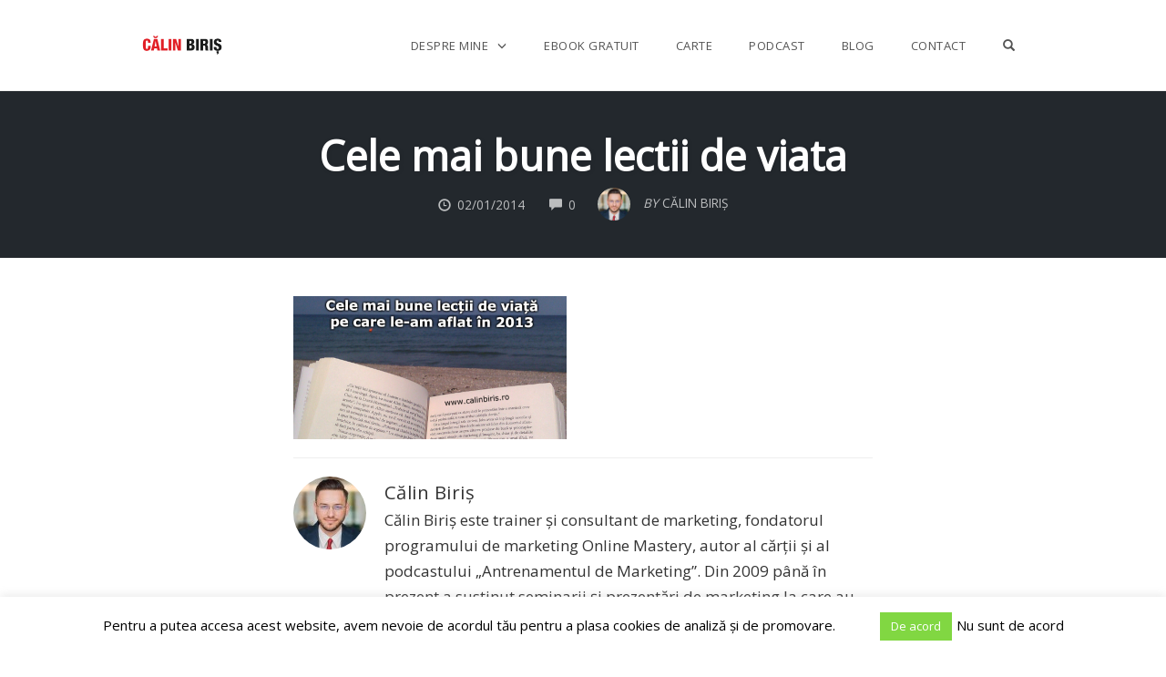

--- FILE ---
content_type: text/html; charset=UTF-8
request_url: https://calinbiris.ro/cele-mai-bune-lectii-de-viata/cele_mai_bune_lectii_de_viata_fb_600/
body_size: 15956
content:
<!DOCTYPE html>
<html lang="ro-RO" data-op3-support="no-js no-svg no-webp no-avif">
<head>
    <meta charset="UTF-8">
    <meta name="viewport" content="width=device-width, initial-scale=1">
    <link rel="pingback" href="https://calinbiris.ro/xmlrpc.php">

                            <script>
                            /* You can add more configuration options to webfontloader by previously defining the WebFontConfig with your options */
                            if ( typeof WebFontConfig === "undefined" ) {
                                WebFontConfig = new Object();
                            }
                            WebFontConfig['google'] = {families: ['Open+Sans', 'Montserrat:700,600,400,500', 'Source+Sans+Pro:400', 'Poppins:100,200,300,400,500,600,700,800,900,100italic,200italic,300italic,400italic,500italic,600italic,700italic,800italic,900italic', 'Karla:200,300,400,500,600,700,800,200italic,300italic,400italic,500italic,600italic,700italic,800italic']};

                            (function() {
                                var wf = document.createElement( 'script' );
                                wf.src = 'https://ajax.googleapis.com/ajax/libs/webfont/1.5.3/webfont.js';
                                wf.type = 'text/javascript';
                                wf.async = 'true';
                                var s = document.getElementsByTagName( 'script' )[0];
                                s.parentNode.insertBefore( wf, s );
                            })();
                        </script>
                        <meta name='robots' content='index, follow, max-image-preview:large, max-snippet:-1, max-video-preview:-1' />
	<style>img:is([sizes="auto" i], [sizes^="auto," i]) { contain-intrinsic-size: 3000px 1500px }</style>
	
	<!-- This site is optimized with the Yoast SEO plugin v26.4 - https://yoast.com/wordpress/plugins/seo/ -->
	<title>Cele mai bune lectii de viata - Călin Biriș</title>
	<link rel="canonical" href="https://calinbiris.ro/cele-mai-bune-lectii-de-viata/cele_mai_bune_lectii_de_viata_fb_600/" />
	<meta property="og:locale" content="ro_RO" />
	<meta property="og:type" content="article" />
	<meta property="og:title" content="Cele mai bune lectii de viata - Călin Biriș" />
	<meta property="og:url" content="https://calinbiris.ro/cele-mai-bune-lectii-de-viata/cele_mai_bune_lectii_de_viata_fb_600/" />
	<meta property="og:site_name" content="Călin Biriș" />
	<meta property="article:publisher" content="https://www.facebook.com/calin.biris" />
	<meta property="og:image" content="https://calinbiris.ro/cele-mai-bune-lectii-de-viata/cele_mai_bune_lectii_de_viata_fb_600" />
	<meta property="og:image:width" content="600" />
	<meta property="og:image:height" content="315" />
	<meta property="og:image:type" content="image/jpeg" />
	<script type="application/ld+json" class="yoast-schema-graph">{"@context":"https://schema.org","@graph":[{"@type":"WebPage","@id":"https://calinbiris.ro/cele-mai-bune-lectii-de-viata/cele_mai_bune_lectii_de_viata_fb_600/","url":"https://calinbiris.ro/cele-mai-bune-lectii-de-viata/cele_mai_bune_lectii_de_viata_fb_600/","name":"Cele mai bune lectii de viata - Călin Biriș","isPartOf":{"@id":"https://calinbiris.ro/#website"},"primaryImageOfPage":{"@id":"https://calinbiris.ro/cele-mai-bune-lectii-de-viata/cele_mai_bune_lectii_de_viata_fb_600/#primaryimage"},"image":{"@id":"https://calinbiris.ro/cele-mai-bune-lectii-de-viata/cele_mai_bune_lectii_de_viata_fb_600/#primaryimage"},"thumbnailUrl":"https://calinbiris.ro/wp-content/uploads/2014/01/Cele_mai_bune_lectii_de_viata_fb_600.jpg","datePublished":"2014-01-02T20:19:46+00:00","breadcrumb":{"@id":"https://calinbiris.ro/cele-mai-bune-lectii-de-viata/cele_mai_bune_lectii_de_viata_fb_600/#breadcrumb"},"inLanguage":"ro-RO","potentialAction":[{"@type":"ReadAction","target":["https://calinbiris.ro/cele-mai-bune-lectii-de-viata/cele_mai_bune_lectii_de_viata_fb_600/"]}]},{"@type":"ImageObject","inLanguage":"ro-RO","@id":"https://calinbiris.ro/cele-mai-bune-lectii-de-viata/cele_mai_bune_lectii_de_viata_fb_600/#primaryimage","url":"https://calinbiris.ro/wp-content/uploads/2014/01/Cele_mai_bune_lectii_de_viata_fb_600.jpg","contentUrl":"https://calinbiris.ro/wp-content/uploads/2014/01/Cele_mai_bune_lectii_de_viata_fb_600.jpg","width":600,"height":315,"caption":"Cele mai bune lectii de viata"},{"@type":"BreadcrumbList","@id":"https://calinbiris.ro/cele-mai-bune-lectii-de-viata/cele_mai_bune_lectii_de_viata_fb_600/#breadcrumb","itemListElement":[{"@type":"ListItem","position":1,"name":"Cele mai bune lecții de viață aflate într-un singur an","item":"https://calinbiris.ro/cele-mai-bune-lectii-de-viata/"},{"@type":"ListItem","position":2,"name":"Cele mai bune lectii de viata"}]},{"@type":"WebSite","@id":"https://calinbiris.ro/#website","url":"https://calinbiris.ro/","name":"Călin Biriș","description":"Marketing &amp; Business Online","publisher":{"@id":"https://calinbiris.ro/#/schema/person/ef129d00d15605a50e46c6bd1fa6c109"},"potentialAction":[{"@type":"SearchAction","target":{"@type":"EntryPoint","urlTemplate":"https://calinbiris.ro/?s={search_term_string}"},"query-input":{"@type":"PropertyValueSpecification","valueRequired":true,"valueName":"search_term_string"}}],"inLanguage":"ro-RO"},{"@type":["Person","Organization"],"@id":"https://calinbiris.ro/#/schema/person/ef129d00d15605a50e46c6bd1fa6c109","name":"Călin Biriș","image":{"@type":"ImageObject","inLanguage":"ro-RO","@id":"https://calinbiris.ro/#/schema/person/image/","url":"https://calinbiris.ro/wp-content/uploads/2019/07/Călin-Biriș.jpg","contentUrl":"https://calinbiris.ro/wp-content/uploads/2019/07/Călin-Biriș.jpg","width":691,"height":691,"caption":"Călin Biriș"},"logo":{"@id":"https://calinbiris.ro/#/schema/person/image/"},"description":"Călin Biriș este trainer și consultant de marketing, fondatorul programului de marketing Online Mastery, autor al cărții și al podcastului „Antrenamentul de Marketing”. Din 2009 până în prezent a susținut seminarii și prezentări de marketing la care au participat zeci de mii de antreprenori și tineri profesioniști. În trecut a fost director de marketing la două dintre cele mai cunoscute branduri din online-ul românesc: Trilulilu și Zonga. De asemenea, a fost partener timp de 7 ani în agenția de marketing Loopaa și a condus timp de 4 ani asociația de tineri profesioniști în MarCom IAA YP Cluj. În 2015 a fost premiat de revista Forbes ca fiind unul dintre cei mai remarcabili 30 de tineri sub 30 de ani din România.","sameAs":["https://calinbiris.ro","https://www.facebook.com/calin.biris","https://instagram.com/calinbiris","https://www.linkedin.com/in/calinbiris/","https://x.com/calinbiris"]}]}</script>
	<!-- / Yoast SEO plugin. -->


<link rel='dns-prefetch' href='//www.google.com' />
<link rel="alternate" type="application/rss+xml" title="Călin Biriș &raquo; Flux" href="https://calinbiris.ro/feed/" />
<link rel="alternate" type="application/rss+xml" title="Călin Biriș &raquo; Flux comentarii" href="https://calinbiris.ro/comments/feed/" />
<link rel="alternate" type="application/rss+xml" title="Flux comentarii Călin Biriș &raquo; Cele mai bune lectii de viata" href="https://calinbiris.ro/cele-mai-bune-lectii-de-viata/cele_mai_bune_lectii_de_viata_fb_600/feed/" />
<link rel="alternate" type="application/rss+xml" title="Călin Biriș &raquo; Stories Feed" href="https://calinbiris.ro/web-stories/feed/"><script type="text/javascript">
/* <![CDATA[ */
window._wpemojiSettings = {"baseUrl":"https:\/\/s.w.org\/images\/core\/emoji\/16.0.1\/72x72\/","ext":".png","svgUrl":"https:\/\/s.w.org\/images\/core\/emoji\/16.0.1\/svg\/","svgExt":".svg","source":{"concatemoji":"https:\/\/calinbiris.ro\/wp-includes\/js\/wp-emoji-release.min.js?ver=8df2ee1296c7514d608947c119f7ccac"}};
/*! This file is auto-generated */
!function(s,n){var o,i,e;function c(e){try{var t={supportTests:e,timestamp:(new Date).valueOf()};sessionStorage.setItem(o,JSON.stringify(t))}catch(e){}}function p(e,t,n){e.clearRect(0,0,e.canvas.width,e.canvas.height),e.fillText(t,0,0);var t=new Uint32Array(e.getImageData(0,0,e.canvas.width,e.canvas.height).data),a=(e.clearRect(0,0,e.canvas.width,e.canvas.height),e.fillText(n,0,0),new Uint32Array(e.getImageData(0,0,e.canvas.width,e.canvas.height).data));return t.every(function(e,t){return e===a[t]})}function u(e,t){e.clearRect(0,0,e.canvas.width,e.canvas.height),e.fillText(t,0,0);for(var n=e.getImageData(16,16,1,1),a=0;a<n.data.length;a++)if(0!==n.data[a])return!1;return!0}function f(e,t,n,a){switch(t){case"flag":return n(e,"\ud83c\udff3\ufe0f\u200d\u26a7\ufe0f","\ud83c\udff3\ufe0f\u200b\u26a7\ufe0f")?!1:!n(e,"\ud83c\udde8\ud83c\uddf6","\ud83c\udde8\u200b\ud83c\uddf6")&&!n(e,"\ud83c\udff4\udb40\udc67\udb40\udc62\udb40\udc65\udb40\udc6e\udb40\udc67\udb40\udc7f","\ud83c\udff4\u200b\udb40\udc67\u200b\udb40\udc62\u200b\udb40\udc65\u200b\udb40\udc6e\u200b\udb40\udc67\u200b\udb40\udc7f");case"emoji":return!a(e,"\ud83e\udedf")}return!1}function g(e,t,n,a){var r="undefined"!=typeof WorkerGlobalScope&&self instanceof WorkerGlobalScope?new OffscreenCanvas(300,150):s.createElement("canvas"),o=r.getContext("2d",{willReadFrequently:!0}),i=(o.textBaseline="top",o.font="600 32px Arial",{});return e.forEach(function(e){i[e]=t(o,e,n,a)}),i}function t(e){var t=s.createElement("script");t.src=e,t.defer=!0,s.head.appendChild(t)}"undefined"!=typeof Promise&&(o="wpEmojiSettingsSupports",i=["flag","emoji"],n.supports={everything:!0,everythingExceptFlag:!0},e=new Promise(function(e){s.addEventListener("DOMContentLoaded",e,{once:!0})}),new Promise(function(t){var n=function(){try{var e=JSON.parse(sessionStorage.getItem(o));if("object"==typeof e&&"number"==typeof e.timestamp&&(new Date).valueOf()<e.timestamp+604800&&"object"==typeof e.supportTests)return e.supportTests}catch(e){}return null}();if(!n){if("undefined"!=typeof Worker&&"undefined"!=typeof OffscreenCanvas&&"undefined"!=typeof URL&&URL.createObjectURL&&"undefined"!=typeof Blob)try{var e="postMessage("+g.toString()+"("+[JSON.stringify(i),f.toString(),p.toString(),u.toString()].join(",")+"));",a=new Blob([e],{type:"text/javascript"}),r=new Worker(URL.createObjectURL(a),{name:"wpTestEmojiSupports"});return void(r.onmessage=function(e){c(n=e.data),r.terminate(),t(n)})}catch(e){}c(n=g(i,f,p,u))}t(n)}).then(function(e){for(var t in e)n.supports[t]=e[t],n.supports.everything=n.supports.everything&&n.supports[t],"flag"!==t&&(n.supports.everythingExceptFlag=n.supports.everythingExceptFlag&&n.supports[t]);n.supports.everythingExceptFlag=n.supports.everythingExceptFlag&&!n.supports.flag,n.DOMReady=!1,n.readyCallback=function(){n.DOMReady=!0}}).then(function(){return e}).then(function(){var e;n.supports.everything||(n.readyCallback(),(e=n.source||{}).concatemoji?t(e.concatemoji):e.wpemoji&&e.twemoji&&(t(e.twemoji),t(e.wpemoji)))}))}((window,document),window._wpemojiSettings);
/* ]]> */
</script>

<link rel='stylesheet' id='opst-css-style-css' href='https://calinbiris.ro/wp-content/themes/op-smart-theme3/css/all.min.css?ver=1.0.21' type='text/css' media='all' />
<style id='wp-emoji-styles-inline-css' type='text/css'>

	img.wp-smiley, img.emoji {
		display: inline !important;
		border: none !important;
		box-shadow: none !important;
		height: 1em !important;
		width: 1em !important;
		margin: 0 0.07em !important;
		vertical-align: -0.1em !important;
		background: none !important;
		padding: 0 !important;
	}
</style>
<link rel='stylesheet' id='wp-block-library-css' href='https://calinbiris.ro/wp-includes/css/dist/block-library/style.min.css?ver=8df2ee1296c7514d608947c119f7ccac' type='text/css' media='all' />
<style id='classic-theme-styles-inline-css' type='text/css'>
/*! This file is auto-generated */
.wp-block-button__link{color:#fff;background-color:#32373c;border-radius:9999px;box-shadow:none;text-decoration:none;padding:calc(.667em + 2px) calc(1.333em + 2px);font-size:1.125em}.wp-block-file__button{background:#32373c;color:#fff;text-decoration:none}
</style>
<style id='pdfemb-pdf-embedder-viewer-style-inline-css' type='text/css'>
.wp-block-pdfemb-pdf-embedder-viewer{max-width:none}

</style>
<style id='global-styles-inline-css' type='text/css'>
:root{--wp--preset--aspect-ratio--square: 1;--wp--preset--aspect-ratio--4-3: 4/3;--wp--preset--aspect-ratio--3-4: 3/4;--wp--preset--aspect-ratio--3-2: 3/2;--wp--preset--aspect-ratio--2-3: 2/3;--wp--preset--aspect-ratio--16-9: 16/9;--wp--preset--aspect-ratio--9-16: 9/16;--wp--preset--color--black: #000000;--wp--preset--color--cyan-bluish-gray: #abb8c3;--wp--preset--color--white: #ffffff;--wp--preset--color--pale-pink: #f78da7;--wp--preset--color--vivid-red: #cf2e2e;--wp--preset--color--luminous-vivid-orange: #ff6900;--wp--preset--color--luminous-vivid-amber: #fcb900;--wp--preset--color--light-green-cyan: #7bdcb5;--wp--preset--color--vivid-green-cyan: #00d084;--wp--preset--color--pale-cyan-blue: #8ed1fc;--wp--preset--color--vivid-cyan-blue: #0693e3;--wp--preset--color--vivid-purple: #9b51e0;--wp--preset--gradient--vivid-cyan-blue-to-vivid-purple: linear-gradient(135deg,rgba(6,147,227,1) 0%,rgb(155,81,224) 100%);--wp--preset--gradient--light-green-cyan-to-vivid-green-cyan: linear-gradient(135deg,rgb(122,220,180) 0%,rgb(0,208,130) 100%);--wp--preset--gradient--luminous-vivid-amber-to-luminous-vivid-orange: linear-gradient(135deg,rgba(252,185,0,1) 0%,rgba(255,105,0,1) 100%);--wp--preset--gradient--luminous-vivid-orange-to-vivid-red: linear-gradient(135deg,rgba(255,105,0,1) 0%,rgb(207,46,46) 100%);--wp--preset--gradient--very-light-gray-to-cyan-bluish-gray: linear-gradient(135deg,rgb(238,238,238) 0%,rgb(169,184,195) 100%);--wp--preset--gradient--cool-to-warm-spectrum: linear-gradient(135deg,rgb(74,234,220) 0%,rgb(151,120,209) 20%,rgb(207,42,186) 40%,rgb(238,44,130) 60%,rgb(251,105,98) 80%,rgb(254,248,76) 100%);--wp--preset--gradient--blush-light-purple: linear-gradient(135deg,rgb(255,206,236) 0%,rgb(152,150,240) 100%);--wp--preset--gradient--blush-bordeaux: linear-gradient(135deg,rgb(254,205,165) 0%,rgb(254,45,45) 50%,rgb(107,0,62) 100%);--wp--preset--gradient--luminous-dusk: linear-gradient(135deg,rgb(255,203,112) 0%,rgb(199,81,192) 50%,rgb(65,88,208) 100%);--wp--preset--gradient--pale-ocean: linear-gradient(135deg,rgb(255,245,203) 0%,rgb(182,227,212) 50%,rgb(51,167,181) 100%);--wp--preset--gradient--electric-grass: linear-gradient(135deg,rgb(202,248,128) 0%,rgb(113,206,126) 100%);--wp--preset--gradient--midnight: linear-gradient(135deg,rgb(2,3,129) 0%,rgb(40,116,252) 100%);--wp--preset--font-size--small: 13px;--wp--preset--font-size--medium: 20px;--wp--preset--font-size--large: 36px;--wp--preset--font-size--x-large: 42px;--wp--preset--spacing--20: 0.44rem;--wp--preset--spacing--30: 0.67rem;--wp--preset--spacing--40: 1rem;--wp--preset--spacing--50: 1.5rem;--wp--preset--spacing--60: 2.25rem;--wp--preset--spacing--70: 3.38rem;--wp--preset--spacing--80: 5.06rem;--wp--preset--shadow--natural: 6px 6px 9px rgba(0, 0, 0, 0.2);--wp--preset--shadow--deep: 12px 12px 50px rgba(0, 0, 0, 0.4);--wp--preset--shadow--sharp: 6px 6px 0px rgba(0, 0, 0, 0.2);--wp--preset--shadow--outlined: 6px 6px 0px -3px rgba(255, 255, 255, 1), 6px 6px rgba(0, 0, 0, 1);--wp--preset--shadow--crisp: 6px 6px 0px rgba(0, 0, 0, 1);}:where(.is-layout-flex){gap: 0.5em;}:where(.is-layout-grid){gap: 0.5em;}body .is-layout-flex{display: flex;}.is-layout-flex{flex-wrap: wrap;align-items: center;}.is-layout-flex > :is(*, div){margin: 0;}body .is-layout-grid{display: grid;}.is-layout-grid > :is(*, div){margin: 0;}:where(.wp-block-columns.is-layout-flex){gap: 2em;}:where(.wp-block-columns.is-layout-grid){gap: 2em;}:where(.wp-block-post-template.is-layout-flex){gap: 1.25em;}:where(.wp-block-post-template.is-layout-grid){gap: 1.25em;}.has-black-color{color: var(--wp--preset--color--black) !important;}.has-cyan-bluish-gray-color{color: var(--wp--preset--color--cyan-bluish-gray) !important;}.has-white-color{color: var(--wp--preset--color--white) !important;}.has-pale-pink-color{color: var(--wp--preset--color--pale-pink) !important;}.has-vivid-red-color{color: var(--wp--preset--color--vivid-red) !important;}.has-luminous-vivid-orange-color{color: var(--wp--preset--color--luminous-vivid-orange) !important;}.has-luminous-vivid-amber-color{color: var(--wp--preset--color--luminous-vivid-amber) !important;}.has-light-green-cyan-color{color: var(--wp--preset--color--light-green-cyan) !important;}.has-vivid-green-cyan-color{color: var(--wp--preset--color--vivid-green-cyan) !important;}.has-pale-cyan-blue-color{color: var(--wp--preset--color--pale-cyan-blue) !important;}.has-vivid-cyan-blue-color{color: var(--wp--preset--color--vivid-cyan-blue) !important;}.has-vivid-purple-color{color: var(--wp--preset--color--vivid-purple) !important;}.has-black-background-color{background-color: var(--wp--preset--color--black) !important;}.has-cyan-bluish-gray-background-color{background-color: var(--wp--preset--color--cyan-bluish-gray) !important;}.has-white-background-color{background-color: var(--wp--preset--color--white) !important;}.has-pale-pink-background-color{background-color: var(--wp--preset--color--pale-pink) !important;}.has-vivid-red-background-color{background-color: var(--wp--preset--color--vivid-red) !important;}.has-luminous-vivid-orange-background-color{background-color: var(--wp--preset--color--luminous-vivid-orange) !important;}.has-luminous-vivid-amber-background-color{background-color: var(--wp--preset--color--luminous-vivid-amber) !important;}.has-light-green-cyan-background-color{background-color: var(--wp--preset--color--light-green-cyan) !important;}.has-vivid-green-cyan-background-color{background-color: var(--wp--preset--color--vivid-green-cyan) !important;}.has-pale-cyan-blue-background-color{background-color: var(--wp--preset--color--pale-cyan-blue) !important;}.has-vivid-cyan-blue-background-color{background-color: var(--wp--preset--color--vivid-cyan-blue) !important;}.has-vivid-purple-background-color{background-color: var(--wp--preset--color--vivid-purple) !important;}.has-black-border-color{border-color: var(--wp--preset--color--black) !important;}.has-cyan-bluish-gray-border-color{border-color: var(--wp--preset--color--cyan-bluish-gray) !important;}.has-white-border-color{border-color: var(--wp--preset--color--white) !important;}.has-pale-pink-border-color{border-color: var(--wp--preset--color--pale-pink) !important;}.has-vivid-red-border-color{border-color: var(--wp--preset--color--vivid-red) !important;}.has-luminous-vivid-orange-border-color{border-color: var(--wp--preset--color--luminous-vivid-orange) !important;}.has-luminous-vivid-amber-border-color{border-color: var(--wp--preset--color--luminous-vivid-amber) !important;}.has-light-green-cyan-border-color{border-color: var(--wp--preset--color--light-green-cyan) !important;}.has-vivid-green-cyan-border-color{border-color: var(--wp--preset--color--vivid-green-cyan) !important;}.has-pale-cyan-blue-border-color{border-color: var(--wp--preset--color--pale-cyan-blue) !important;}.has-vivid-cyan-blue-border-color{border-color: var(--wp--preset--color--vivid-cyan-blue) !important;}.has-vivid-purple-border-color{border-color: var(--wp--preset--color--vivid-purple) !important;}.has-vivid-cyan-blue-to-vivid-purple-gradient-background{background: var(--wp--preset--gradient--vivid-cyan-blue-to-vivid-purple) !important;}.has-light-green-cyan-to-vivid-green-cyan-gradient-background{background: var(--wp--preset--gradient--light-green-cyan-to-vivid-green-cyan) !important;}.has-luminous-vivid-amber-to-luminous-vivid-orange-gradient-background{background: var(--wp--preset--gradient--luminous-vivid-amber-to-luminous-vivid-orange) !important;}.has-luminous-vivid-orange-to-vivid-red-gradient-background{background: var(--wp--preset--gradient--luminous-vivid-orange-to-vivid-red) !important;}.has-very-light-gray-to-cyan-bluish-gray-gradient-background{background: var(--wp--preset--gradient--very-light-gray-to-cyan-bluish-gray) !important;}.has-cool-to-warm-spectrum-gradient-background{background: var(--wp--preset--gradient--cool-to-warm-spectrum) !important;}.has-blush-light-purple-gradient-background{background: var(--wp--preset--gradient--blush-light-purple) !important;}.has-blush-bordeaux-gradient-background{background: var(--wp--preset--gradient--blush-bordeaux) !important;}.has-luminous-dusk-gradient-background{background: var(--wp--preset--gradient--luminous-dusk) !important;}.has-pale-ocean-gradient-background{background: var(--wp--preset--gradient--pale-ocean) !important;}.has-electric-grass-gradient-background{background: var(--wp--preset--gradient--electric-grass) !important;}.has-midnight-gradient-background{background: var(--wp--preset--gradient--midnight) !important;}.has-small-font-size{font-size: var(--wp--preset--font-size--small) !important;}.has-medium-font-size{font-size: var(--wp--preset--font-size--medium) !important;}.has-large-font-size{font-size: var(--wp--preset--font-size--large) !important;}.has-x-large-font-size{font-size: var(--wp--preset--font-size--x-large) !important;}
:where(.wp-block-post-template.is-layout-flex){gap: 1.25em;}:where(.wp-block-post-template.is-layout-grid){gap: 1.25em;}
:where(.wp-block-columns.is-layout-flex){gap: 2em;}:where(.wp-block-columns.is-layout-grid){gap: 2em;}
:root :where(.wp-block-pullquote){font-size: 1.5em;line-height: 1.6;}
</style>
<link rel='stylesheet' id='cookie-law-info-css' href='https://calinbiris.ro/wp-content/plugins/cookie-law-info/legacy/public/css/cookie-law-info-public.css?ver=3.3.7' type='text/css' media='all' />
<link rel='stylesheet' id='cookie-law-info-gdpr-css' href='https://calinbiris.ro/wp-content/plugins/cookie-law-info/legacy/public/css/cookie-law-info-gdpr.css?ver=3.3.7' type='text/css' media='all' />
<link rel='stylesheet' id='op3-frontend-stylesheet-css' href='https://calinbiris.ro/wp-content/plugins/op-builder/public/assets/cache/page__1428.main.css?build=cf6acd98&#038;ver=bbe4ddf02719ec7b854ea95ea322a207' type='text/css' media='all' />
<link rel='stylesheet' id='woocommerce_responsive_frontend_styles-css' href='https://calinbiris.ro/wp-content/themes/op-smart-theme3/css/woocommerce.min.css?ver=1.0.21' type='text/css' media='all' />
<script type="text/javascript" src="https://calinbiris.ro/wp-includes/js/jquery/jquery.min.js?ver=3.7.1" id="jquery-core-js"></script>
<script type="text/javascript" src="https://calinbiris.ro/wp-includes/js/jquery/jquery-migrate.min.js?ver=3.4.1" id="jquery-migrate-js"></script>
<script type="text/javascript" id="cookie-law-info-js-extra">
/* <![CDATA[ */
var Cli_Data = {"nn_cookie_ids":[],"cookielist":[],"non_necessary_cookies":[],"ccpaEnabled":"","ccpaRegionBased":"","ccpaBarEnabled":"","strictlyEnabled":["necessary","obligatoire"],"ccpaType":"gdpr","js_blocking":"","custom_integration":"","triggerDomRefresh":"","secure_cookies":""};
var cli_cookiebar_settings = {"animate_speed_hide":"500","animate_speed_show":"500","background":"#FFF","border":"#b1a6a6c2","border_on":"","button_1_button_colour":"#81d742","button_1_button_hover":"#67ac35","button_1_link_colour":"#fff","button_1_as_button":"1","button_1_new_win":"","button_2_button_colour":"#333","button_2_button_hover":"#292929","button_2_link_colour":"#444","button_2_as_button":"","button_2_hidebar":"","button_3_button_colour":"#000","button_3_button_hover":"#000000","button_3_link_colour":"#000000","button_3_as_button":"","button_3_new_win":"","button_4_button_colour":"#000","button_4_button_hover":"#000000","button_4_link_colour":"#000000","button_4_as_button":"","button_7_button_colour":"#61a229","button_7_button_hover":"#4e8221","button_7_link_colour":"#fff","button_7_as_button":"1","button_7_new_win":"","font_family":"inherit","header_fix":"","notify_animate_hide":"1","notify_animate_show":"","notify_div_id":"#cookie-law-info-bar","notify_position_horizontal":"right","notify_position_vertical":"bottom","scroll_close":"","scroll_close_reload":"","accept_close_reload":"","reject_close_reload":"","showagain_tab":"","showagain_background":"#fff","showagain_border":"#000","showagain_div_id":"#cookie-law-info-again","showagain_x_position":"100px","text":"#000","show_once_yn":"","show_once":"10000","logging_on":"","as_popup":"","popup_overlay":"1","bar_heading_text":"","cookie_bar_as":"banner","popup_showagain_position":"bottom-right","widget_position":"left"};
var log_object = {"ajax_url":"https:\/\/calinbiris.ro\/wp-admin\/admin-ajax.php"};
/* ]]> */
</script>
<script type="text/javascript" src="https://calinbiris.ro/wp-content/plugins/cookie-law-info/legacy/public/js/cookie-law-info-public.js?ver=3.3.7" id="cookie-law-info-js"></script>
<script type="text/javascript" id="op3-dashboard-tracking-js-extra">
/* <![CDATA[ */
var OPDashboardStats = {"pid":"1428","pageview_record_id":null,"rest_url":"https:\/\/calinbiris.ro\/wp-json\/opd\/v1\/opd-tracking"};
/* ]]> */
</script>
<script type="text/javascript" src="https://calinbiris.ro/wp-content/plugins/op-dashboard/public/assets/js/tracking.js?ver=1.2.5" id="op3-dashboard-tracking-js"></script>
<script type="text/javascript" id="op3-support-js-after">
/* <![CDATA[ */
!function(){var A=document,e=A.documentElement,t="data-op3-support",n=function(A){e.setAttribute(t,e.getAttribute(t).replace(new RegExp("no-"+A,"g"),A))},a=function(A,e){var t=new Image;t.onload=function(){n(A)},t.src="data:image/"+A+";base64,"+e};n("js"),A.createElementNS&&A.createElementNS("http://www.w3.org/2000/svg","svg").createSVGRect&&n("svg"),a("webp","UklGRhoAAABXRUJQVlA4TA0AAAAvAAAAEAcQERGIiP4HAA=="),a("avif","[base64]")}();
/* ]]> */
</script>
<link rel="https://api.w.org/" href="https://calinbiris.ro/wp-json/" /><link rel="alternate" title="JSON" type="application/json" href="https://calinbiris.ro/wp-json/wp/v2/media/1428" /><link rel="alternate" title="oEmbed (JSON)" type="application/json+oembed" href="https://calinbiris.ro/wp-json/oembed/1.0/embed?url=https%3A%2F%2Fcalinbiris.ro%2Fcele-mai-bune-lectii-de-viata%2Fcele_mai_bune_lectii_de_viata_fb_600%2F" />
<link rel="alternate" title="oEmbed (XML)" type="text/xml+oembed" href="https://calinbiris.ro/wp-json/oembed/1.0/embed?url=https%3A%2F%2Fcalinbiris.ro%2Fcele-mai-bune-lectii-de-viata%2Fcele_mai_bune_lectii_de_viata_fb_600%2F&#038;format=xml" />
<style>:root { --op-magic-overlay-image: url("https://calinbiris.ro/wp-content/plugins/op-builder/public/assets/img/elements/video/sound-on.png"); }</style><script>
  (function(i,s,o,g,r,a,m){i['GoogleAnalyticsObject']=r;i[r]=i[r]||function(){
  (i[r].q=i[r].q||[]).push(arguments)},i[r].l=1*new Date();a=s.createElement(o),
  m=s.getElementsByTagName(o)[0];a.async=1;a.src=g;m.parentNode.insertBefore(a,m)
  })(window,document,'script','https://www.google-analytics.com/analytics.js','ga');

  ga('create', 'UA-28984272-1', 'auto');
  ga('send', 'pageview');

</script>

<script type="text/javascript">
_linkedin_partner_id = "662321";
window._linkedin_data_partner_ids = window._linkedin_data_partner_ids || [];
window._linkedin_data_partner_ids.push(_linkedin_partner_id);
</script><script type="text/javascript">
(function(){var s = document.getElementsByTagName("script")[0];
var b = document.createElement("script");
b.type = "text/javascript";b.async = true;
b.src = "https://snap.licdn.com/li.lms-analytics/insight.min.js";
s.parentNode.insertBefore(b, s);})();
</script>
<noscript>
<img height="1" width="1" style="display:none;" alt="" src="https://dc.ads.linkedin.com/collect/?pid=662321&fmt=gif" />
</noscript>

<!-- Global site tag (gtag.js) - Google Analytics -->
<script async src="https://www.googletagmanager.com/gtag/js?id=G-T9DS5TSN4H"></script>
<script>
  window.dataLayer = window.dataLayer || [];
  function gtag(){dataLayer.push(arguments);}
  gtag('js', new Date());

  gtag('config', 'G-T9DS5TSN4H');
</script>

<!-- GetResponse Analytics -->
  <script type="text/javascript">
      
  (function(m, o, n, t, e, r, _){
          m['__GetResponseAnalyticsObject'] = e;m[e] = m[e] || function() {(m[e].q = m[e].q || []).push(arguments)};
          r = o.createElement(n);_ = o.getElementsByTagName(n)[0];r.async = 1;r.src = t;r.setAttribute('crossorigin', 'use-credentials');_.parentNode .insertBefore(r, _);
      })(window, document, 'script', 'https://ga.getresponse.com/script/da81939b-4d7c-4941-80c7-8bba458f7fda/ga.js', 'GrTracking');


  </script>
  <!-- End GetResponse Analytics -->

<meta name="facebook-domain-verification" content="gexe01wl8twqz9ehk6edzojsi2u5ey" />
<!-- Meta Pixel Code -->
<script>
!function(f,b,e,v,n,t,s)
{if(f.fbq)return;n=f.fbq=function(){n.callMethod?
n.callMethod.apply(n,arguments):n.queue.push(arguments)};
if(!f._fbq)f._fbq=n;n.push=n;n.loaded=!0;n.version='2.0';
n.queue=[];t=b.createElement(e);t.async=!0;
t.src=v;s=b.getElementsByTagName(e)[0];
s.parentNode.insertBefore(t,s)}(window, document,'script',
'https://connect.facebook.net/en_US/fbevents.js');
fbq('init', '2896193933930352');
fbq('track', 'PageView');
</script>
<noscript><img height="1" width="1" style="display:none"
src="https://www.facebook.com/tr?id=2896193933930352&ev=PageView&noscript=1"
/></noscript>
<!-- End Meta Pixel Code -->

<!-- Meta Pixel Code -->
<script type='text/javascript'>
!function(f,b,e,v,n,t,s){if(f.fbq)return;n=f.fbq=function(){n.callMethod?
n.callMethod.apply(n,arguments):n.queue.push(arguments)};if(!f._fbq)f._fbq=n;
n.push=n;n.loaded=!0;n.version='2.0';n.queue=[];t=b.createElement(e);t.async=!0;
t.src=v;s=b.getElementsByTagName(e)[0];s.parentNode.insertBefore(t,s)}(window,
document,'script','https://connect.facebook.net/en_US/fbevents.js');
</script>
<!-- End Meta Pixel Code -->
<script type='text/javascript'>var url = window.location.origin + '?ob=open-bridge';
            fbq('set', 'openbridge', '2896193933930352', url);
fbq('init', '2896193933930352', {}, {
    "agent": "wordpress-6.8.3-4.1.5"
})</script><script type='text/javascript'>
    fbq('track', 'PageView', []);
  </script>
<style type="text/css" title="dynamic-css" class="options-output">.sub-menu{border-bottom-color:#005BDC;}.op-navbar{background:#ffffff;}.op-navbar{border-bottom-color:#f0f0f0;}.header-style-centered #navbar, .header-style-with-tagline #navbar{border-top-color:#f0f0f0;}.op-footer{background:#fcfcfc;}.op-footer h1, .op-footer h2, .op-footer h3, .op-footer h4, .op-footer h5, .op-footer h6, .op-footer .calendar_wrap{color:#000000;}.op-footer, .footer-copyright, .op-footer p, .op-footer ul, .op-footer{color:#6d6d6d;}.op-footer a{color:#1e73be;}.op-footer a:hover{color:#1e3ebf;}.op-footer a:active{color:#1e3ebf;}.op-entry a{color:#005bdc;}.op-entry a:hover{color:#0003db;}.op-entry a:active{color:#0003db;}.btn a, .btn, .btn-primary,
                                        .op-navbar .nav-close-wrap,
                                        .pagination > .btn,
                                        #infinite-handle span button,
                                        .woocommerce-product-search [type=submit],
                                        .woocommerce .widget_price_filter .ui-slider .ui-slider-range,
                                        .woocommerce .widget_price_filter .ui-slider .ui-slider-handle{background-color:#ec3532;}.op-read-more{border-color:#ec3532;}.btn a:hover,
                                        .btn:hover,
                                        .btn-primary:hover,
                                        .btn a:active,
                                        .btn:active,
                                        .btn-primary:active,
                                        .pagination > .btn:hover,
                                        .pagination > .btn:active,
                                        #infinite-handle span button:hover,
                                        #infinite-handle span button:active,
                                        .woocommerce-product-search [type=submit]:hover,
                                        .woocommerce-product-search [type=submit]:active,
                                        .woocommerce .widget_price_filter .ui-slider .ui-slider-range:hover,
                                        .woocommerce .widget_price_filter .ui-slider .ui-slider-range:active,
                                        .woocommerce .widget_price_filter .ui-slider .ui-slider-handle:hover,
                                        .woocommerce .widget_price_filter .ui-slider .ui-slider-handle:active,
                                        .woocommerce .widget_price_filter .price_slider_wrapper .ui-widget-content,
                                        .woocommerce .widget_price_filter .price_slider_wrapper .ui-widget-content:hover,
                                        .woocommerce .widget_price_filter .price_slider_wrapper .ui-widget-content:active{background-color:#c62929;}.op-read-more:hover,
                                        .op-read-more:active{border-color:#c62929;}.btn a, .btn, .btn-primary,
                            .pagination > .btn,
                            .pagination > .btn:hover,
                            .pagination > .btn:active,
                            #infinite-handle span button,
                            #infinite-handle span button:hover,
                            #infinite-handle span button:hover:active,
                            .op-navbar .nav-close-wrap,
                            .woocommerce-product-search [type=submit]{color:#ffffff;}.op-navbar .navbar-nav > .menu-item > a, .op-navbar .navbar-nav li .navbar-tagline,
                                .op-navbar .navbar-nav .menu-item .menu-item-search-link,
                                .op-navbar .navbar-nav .menu-item .op-search-form-close-button,
                                .op-navbar.navbar-default .navbar-toggle,
                                .op-search-form-top-menu {color:#545454;} .op-navbar .navbar-nav > .menu-item:hover > a,
                                .op-navbar .navbar-nav li .navbar-tagline:hover,
                                .op-navbar .navbar-nav .menu-item .menu-item-search-link:hover,
                                .op-navbar .navbar-nav .menu-item .op-search-form-close-button:hover,
                                .op-navbar.navbar-default .navbar-toggle:hover,
                                .op-navbar .navbar-nav li .sub-menu a:hover {color:#000000;} .op-navbar .navbar-nav > .menu-item.active a,
                                .op-navbar .navbar-nav > .menu-item.active:hover a {color:#000000;} .op-small-category-link a,
                            .op-small-category-link a:hover,
                            .op-small-category-link a:focus,
                            .op-small-category-link a:active,
                            .op-small-category-link span,
                            .op-content-grid-row .op-small-category-link a,
                            .op-homepage-hero-category,
                            .op-homepage-hero-category:hover,
                            .op-homepage-hero-category:focus,
                            .op-homepage-hero-category:active{color:#ffffff;}body, p, .sm-wrap{font-family:"Open Sans";opacity: 1;visibility: visible;-webkit-transition: opacity 0.24s ease-in-out;-moz-transition: opacity 0.24s ease-in-out;transition: opacity 0.24s ease-in-out;}.wf-loading body,.wf-loading  p,.wf-loading  .sm-wrap{}.ie.wf-loading body,.ie.wf-loading  p,.ie.wf-loading  .sm-wrap{}body, p{font-size:17px;opacity: 1;visibility: visible;-webkit-transition: opacity 0.24s ease-in-out;-moz-transition: opacity 0.24s ease-in-out;transition: opacity 0.24s ease-in-out;}.wf-loading body,.wf-loading  p{}.ie.wf-loading body,.ie.wf-loading  p{}h1, h2, h3, h4, h5, h6, .op-entry .op-author-name{font-family:"Open Sans";opacity: 1;visibility: visible;-webkit-transition: opacity 0.24s ease-in-out;-moz-transition: opacity 0.24s ease-in-out;transition: opacity 0.24s ease-in-out;}.wf-loading h1,.wf-loading  h2,.wf-loading  h3,.wf-loading  h4,.wf-loading  h5,.wf-loading  h6,.wf-loading  .op-entry .op-author-name{}.ie.wf-loading h1,.ie.wf-loading  h2,.ie.wf-loading  h3,.ie.wf-loading  h4,.ie.wf-loading  h5,.ie.wf-loading  h6,.ie.wf-loading  .op-entry .op-author-name{}h1{line-height:40px;font-size:35px;opacity: 1;visibility: visible;-webkit-transition: opacity 0.24s ease-in-out;-moz-transition: opacity 0.24s ease-in-out;transition: opacity 0.24s ease-in-out;}.wf-loading h1{}.ie.wf-loading h1{}h2{line-height:34px;font-size:26px;opacity: 1;visibility: visible;-webkit-transition: opacity 0.24s ease-in-out;-moz-transition: opacity 0.24s ease-in-out;transition: opacity 0.24s ease-in-out;}.wf-loading h2{}.ie.wf-loading h2{}h3{line-height:33px;font-size:22px;opacity: 1;visibility: visible;-webkit-transition: opacity 0.24s ease-in-out;-moz-transition: opacity 0.24s ease-in-out;transition: opacity 0.24s ease-in-out;}.wf-loading h3{}.ie.wf-loading h3{}h4{line-height:30px;font-size:20px;opacity: 1;visibility: visible;-webkit-transition: opacity 0.24s ease-in-out;-moz-transition: opacity 0.24s ease-in-out;transition: opacity 0.24s ease-in-out;}.wf-loading h4{}.ie.wf-loading h4{}h5{line-height:27px;font-size:17px;opacity: 1;visibility: visible;-webkit-transition: opacity 0.24s ease-in-out;-moz-transition: opacity 0.24s ease-in-out;transition: opacity 0.24s ease-in-out;}.wf-loading h5{}.ie.wf-loading h5{}h6{line-height:24px;font-size:14px;opacity: 1;visibility: visible;-webkit-transition: opacity 0.24s ease-in-out;-moz-transition: opacity 0.24s ease-in-out;transition: opacity 0.24s ease-in-out;}.wf-loading h6{}.ie.wf-loading h6{}h2{line-height:40px;font-size:35px;opacity: 1;visibility: visible;-webkit-transition: opacity 0.24s ease-in-out;-moz-transition: opacity 0.24s ease-in-out;transition: opacity 0.24s ease-in-out;}.wf-loading h2{}.ie.wf-loading h2{}.op-homepage-hero-button,
                            .op-homepage-hero-button:hover,
                            .op-homepage-hero-button:active,
                            .op-homepage-hero-button:focus{color:#ffffff;}.op-homepage-hero-button-style-2{border-color:#ffffff;}.op-homepage-hero-button{background-color:#ec3532;}.op-homepage-hero-button:hover,
                                        .op-homepage-hero-button:active,
                                        .op-homepage-hero-button:focus{background-color:#e90f0b;}.op-homepage-hero, .op-homepage-hero-content, .op-homepage-hero-title, .op-homepage-hero-subtitle, .op-homepage-hero-excerpt{color:#ffffff;}.op-homepage-hero-title::after{background-color:#ffffff;}.op-homepage-hero-title{font-family:Poppins;font-weight:600;font-style:normal;opacity: 1;visibility: visible;-webkit-transition: opacity 0.24s ease-in-out;-moz-transition: opacity 0.24s ease-in-out;transition: opacity 0.24s ease-in-out;}.wf-loading .op-homepage-hero-title{}.ie.wf-loading .op-homepage-hero-title{}.op-homepage-hero-subtitle,.op-homepage-hero-excerpt{font-family:Karla;font-weight:400;font-style:normal;opacity: 1;visibility: visible;-webkit-transition: opacity 0.24s ease-in-out;-moz-transition: opacity 0.24s ease-in-out;transition: opacity 0.24s ease-in-out;}.wf-loading .op-homepage-hero-subtitle,.wf-loading .op-homepage-hero-excerpt{}.ie.wf-loading .op-homepage-hero-subtitle,.ie.wf-loading .op-homepage-hero-excerpt{}.op-homepage-hero-button{font-family:Karla;font-weight:400;font-style:normal;opacity: 1;visibility: visible;-webkit-transition: opacity 0.24s ease-in-out;-moz-transition: opacity 0.24s ease-in-out;transition: opacity 0.24s ease-in-out;}.wf-loading .op-homepage-hero-button{}.ie.wf-loading .op-homepage-hero-button{}.op-hero-header,
                .op-hero-area .feature-title,
                .op-hero-area .op-headline,
                .op-hero-area p,
                .op-hero-layout-meta-wrap,
                .op-blog-meta-wrapper,
                .op-hero-layout-meta-wrap a{color:#ffffff;}.page .op-hero-header, .page .op-hero-area .feature-title, .page .op-hero-area .op-headline, .page .op-hero-layout-meta-wrap, .page .op-blog-meta-wrapper, .page .op-hero-layout-meta-wrap a{color:#ffffff;}</style><style type="text/css">.op-blog-post-header {background-color: #23282d;
                background-image: -moz-linear-gradient(top, #23282d 0%, #23282d 100%);
                background-image: -webkit-linear-gradient(top, #23282d 0%, #23282d 100%);
                background-image: linear-gradient(to bottom, #23282d 0%, #23282d 100%);
                filter: progid:DXImageTransform.Microsoft.gradient(startColorstr='#23282d', endColorstr='#23282d', GradientType=0);}</style></head>

<body data-rsssl=1 class="attachment wp-singular attachment-template-default single single-attachment postid-1428 attachmentid-1428 attachment-jpeg wp-theme-op-smart-theme3 op-navbar-fixed op-navbar-fixed-header-style-basic" itemscope="itemscope" itemtype="http://schema.org/WebPage">
        <div id="page" class="page-container hfeed site">
        <a class="skip-link screen-reader-text" href="#content">Skip to content</a>
        <header id="masthead" class="site-header"  itemscope="itemscope" itemtype="http://schema.org/WPHeader" role="banner">
            <nav class="op-navbar navbar navbar-default op-navbar-fixed op-navbar-fixed-header-style-basic header-style-basic" itemscope="itemscope" itemtype="http://schema.org/SiteNavigationElement" role="navigation">
                                <div class="container op-container">
                    <div class="navbar-header">
                        <a class="navbar-brand" href="https://calinbiris.ro/">
                            <img src="https://calinbiris.ro/wp-content/uploads/2016/02/logo-calin-birisx.png" srcset="https://calinbiris.ro/wp-content/uploads/2016/02/logo-calin-birisx.png 1x, https://calinbiris.ro/wp-content/uploads/2016/02/logo-calin-birisx.png 2x" title="Călin Biriș" alt="Călin Biriș" width="180" height="57">                        </a>
                        <button type="button" class="navbar-toggle collapsed glyphicon glyphicon-menu-hamburger" aria-controls="navbar">
                            <span class="sr-only">Toggle navigation</span>
                        </button>
                    </div> <!--/.navbar-header -->
                    <div id="navbar" class="pull-right navbar-menu">
                        <div class="nav-close-wrap text-right ">
                            <span class="glyphicon glyphicon-remove closenav"></span>
                        </div>
                        <div class="menu-topmenu-container"><ul id="menu-topmenu" class="nav navbar-nav"><li id="menu-item-3644" class="menu-item menu-item-type-post_type menu-item-object-page menu-item-has-children menu-item-3644"><a href="https://calinbiris.ro/despre-calin/">Despre mine</a>
<ul class="sub-menu">
	<li id="menu-item-7718" class="menu-item menu-item-type-post_type menu-item-object-page menu-item-7718"><a href="https://calinbiris.ro/press-kit-media-kit-calin-biris/">Press kit / Media kit – Călin Biriș</a></li>
</ul>
</li>
<li id="menu-item-7349" class="menu-item menu-item-type-post_type menu-item-object-page menu-item-7349"><a href="https://calinbiris.ro/newsletter/">eBook GRATUIT</a></li>
<li id="menu-item-7394" class="menu-item menu-item-type-custom menu-item-object-custom menu-item-7394"><a target="_blank" href="https://antrenamentuldemarketing.ro/?utm_source=CalinBiris.ro&#038;utm_medium=meniu&#038;utm_campaign=calinbiris.ro">Carte</a></li>
<li id="menu-item-7009" class="menu-item menu-item-type-custom menu-item-object-custom menu-item-7009"><a target="_blank" href="https://antrenamentuldemarketing.ro/podcast/">Podcast</a></li>
<li id="menu-item-3642" class="menu-item menu-item-type-post_type menu-item-object-page current_page_parent menu-item-3642"><a href="https://calinbiris.ro/blog/">Blog</a></li>
<li id="menu-item-3643" class="menu-item menu-item-type-post_type menu-item-object-page menu-item-3643"><a href="https://calinbiris.ro/contact/">Contact</a></li>

            <li class="menu-item menu-item-search-form">
                <span class="menu-item-search-form-container menu-item-search-form-item menu-item-search-toggle menu-item-hidden">
                    <form method="get" class="searchform" action="https://calinbiris.ro/">
                        <div class="inline-flex">
                            <input size="15" class="op-search-form-top-menu" type="text" value="" name="s" id="s" placeholder="Enter your search keyword(s) here and press enter" />
                        </div>
                    </form>
                    <a class="op-search-form-close-button" id="op_remove_search_link" href="#">
                        <span class="glyphicon glyphicon-remove" aria-hidden="true"></span>
                        <span class="visuallyhidden">Close Search Form</span>
                    </a>
                </span>

                <span class="menu-item-search-form-item menu-item-search-link menu-item-search-toggle">
                    <a class="menu-item-search-link" id="op_search_link" href="#">
                        <span class="glyphicon glyphicon-search"></span>
                        <span class="visuallyhidden">Open Search Form</span>
                    </a>
                </span>
            </li>

            </ul></div>                    </div><!--/.nav-collapse -->
                </div> <!--/.container-fluid -->
            </nav>
        </header>
        <main id="main" class="site-content" role="main">
            
            <article id="post-1428" class="post-1428 attachment type-attachment status-inherit hentry" itemscope="itemscope" itemtype="http://schema.org/BlogPosting" itemprop="blogPost">
                <div class="op-hero-area op-blog-post" role="banner">
                    <header class="op-hero-area op-blog-post-header">
    <div class="op-blog-hero-background">
                <div class="op-blog-header-content op-blog-header-content--small">
            <div class="container op-container">
                <div class="row">
                    <div class="col-sm-12">
                        <div class="op-category-wrap">        <div class="op-small-category-link"></div>
    </div><h1 class="op-headline" itemprop="headline"><a href="https://calinbiris.ro/cele-mai-bune-lectii-de-viata/cele_mai_bune_lectii_de_viata_fb_600/">Cele mai bune lectii de viata</a></h1><div class="op-blog-meta-wrapper"><span class="op-post-date"><span class="glyphicon glyphicon-time op-list-space-right-small" aria-hidden="true"></span><time class="entry-date published updated op-list-space-right-large" datetime="2014-01-02T22:19:46+02:00" itemprop="datePublished">02/01/2014</time></span><a href="https://calinbiris.ro/cele-mai-bune-lectii-de-viata/cele_mai_bune_lectii_de_viata_fb_600/#respond" class="op-comment-number"><span class="glyphicon glyphicon-comment op-list-space-right-small" aria-hidden="true"></span>0<span class="visuallyhidden">Comments</span></a>            <a class="op-list-author" href="https://calinbiris.ro/author/calinbiris/">
                <span class="op-author-avatar"><img alt='' src='https://secure.gravatar.com/avatar/2a6cdc6032a68d953f7404da57ad11139da171bd3646c8c876a362f6aeb88736?s=40&#038;d=mm&#038;r=g' srcset='https://secure.gravatar.com/avatar/2a6cdc6032a68d953f7404da57ad11139da171bd3646c8c876a362f6aeb88736?s=80&#038;d=mm&#038;r=g 2x' class='avatar img-circle author-photo photo avatar-40 photo' height='40' width='40' decoding='async'/></span>
                <span class="op-author-by">by</span>
                <span class="op-upercase">Călin Biriș</span>
            </a> </div>                    </div>
                </div>
            </div>
        </div>

        <style> .op-blog-post-header { background-color: #23282d;
                background-image: -moz-linear-gradient(top, #23282d 0%, #23282d 100%);
                background-image: -webkit-linear-gradient(top, #23282d 0%, #23282d 100%);
                background-image: linear-gradient(to bottom, #23282d 0%, #23282d 100%);
                filter: progid:DXImageTransform.Microsoft.gradient(startColorstr='#23282d', endColorstr='#23282d', GradientType=0); } .op-blog-header-content-img { background-color:rgba(50, 50, 50, 0.75) }</style>    </div>
</header>
                </div>

                
                <div id="primary" class="content-area">
                    
                                            <div class="op-entry single container op-container">
                            <div class="row">
                                <div class="col-sm-12 col-md-8 col-md-offset-2">
                                    
<div class="entry-content" itemprop="text">
    <p class="attachment"><a href='https://calinbiris.ro/wp-content/uploads/2014/01/Cele_mai_bune_lectii_de_viata_fb_600.jpg'><img decoding="async" width="300" height="157" src="https://calinbiris.ro/wp-content/uploads/2014/01/Cele_mai_bune_lectii_de_viata_fb_600-300x157.jpg" class="attachment-medium size-medium" alt="Cele mai bune lectii de viata" srcset="https://calinbiris.ro/wp-content/uploads/2014/01/Cele_mai_bune_lectii_de_viata_fb_600-300x157.jpg 300w, https://calinbiris.ro/wp-content/uploads/2014/01/Cele_mai_bune_lectii_de_viata_fb_600.jpg 600w" sizes="(max-width: 300px) 100vw, 300px" /></a></p>
</div>


            <span class="op-author vcard" itemprop="name">
                <hr>
                <div class="op-author-wrap">
                    <a class="op-author-wrap-avatar" href="https://calinbiris.ro/author/calinbiris/"><img alt='Călin Biriș' src='https://secure.gravatar.com/avatar/2a6cdc6032a68d953f7404da57ad11139da171bd3646c8c876a362f6aeb88736?s=80&#038;d=mm&#038;r=g' srcset='https://secure.gravatar.com/avatar/2a6cdc6032a68d953f7404da57ad11139da171bd3646c8c876a362f6aeb88736?s=160&#038;d=mm&#038;r=g 2x' class='avatar img-circle author-photo photo avatar-80 photo' height='80' width='80' decoding='async'/></a>

                    <div class="op-author-content">
                        <a href="https://calinbiris.ro/author/calinbiris/" class="op-author-name">Călin Biriș</a>
                                                    <p>Călin Biriș este trainer și consultant de marketing, fondatorul programului de marketing Online Mastery, autor al cărții și al podcastului „Antrenamentul de Marketing”. 
Din 2009 până în prezent a susținut seminarii și prezentări de marketing la care au participat zeci de mii de antreprenori și tineri profesioniști.

În trecut a fost director de marketing la două dintre cele mai cunoscute branduri din online-ul românesc: Trilulilu și Zonga. De asemenea, a fost partener timp de 7 ani în agenția de marketing Loopaa și a condus timp de 4 ani asociația de tineri profesioniști în MarCom IAA YP Cluj. În 2015 a fost premiat de revista Forbes ca fiind unul dintre cei mai remarcabili 30 de tineri sub 30 de ani din România.</p>
                                            </div>
                </div>
            </span>
        
<div id="op-comments-single" class="op-comments">

    <div id="comments"></div>
    <span class="lined-border"></span>

    
    
    	<div id="respond" class="comment-respond">
		<h3 id="reply-title" class="comment-reply-title">Leave a Reply <small><a rel="nofollow" id="cancel-comment-reply-link" href="/cele-mai-bune-lectii-de-viata/cele_mai_bune_lectii_de_viata_fb_600/#respond" style="display:none;">Cancel Reply</a></small></h3><form action="https://calinbiris.ro/wp-comments-post.php" method="post" id="commentform" class="comment-form"><p class="comment-notes">Your email address will not be published.</p><p><textarea id="comment" name="comment" cols="50" rows="8" class="form-control" placeholder="Comment *"></textarea></p> <p class="comment-form-author form-input-container"> <input id="author" name="author" type="text" required="required" placeholder="Name *" class="form-control" value="" size="22" aria-required="true" /></p>
<p class="comment-form-email form-input-container"><input id="email" name="email" type="email" required="required" placeholder="Email *" class="form-control" value="" size="30" aria-required="true" /></p>
<p class="comment-form-url form-input-container"><input id="url" name="url" type="text" placeholder="URL" class="form-control" value="" size="30" /></p>
<p class="form-submit"><input name="submit" type="submit" id="submit" class="btn btn-primary" value="Post Comment" /> <input type='hidden' name='comment_post_ID' value='1428' id='comment_post_ID' />
<input type='hidden' name='comment_parent' id='comment_parent' value='0' />
</p><p style="display: none;"><input type="hidden" id="akismet_comment_nonce" name="akismet_comment_nonce" value="5aee2a19ae" /></p><p style="display: none !important;" class="akismet-fields-container" data-prefix="ak_"><label>&#916;<textarea name="ak_hp_textarea" cols="45" rows="8" maxlength="100"></textarea></label><input type="hidden" id="ak_js_1" name="ak_js" value="100"/><script>document.getElementById( "ak_js_1" ).setAttribute( "value", ( new Date() ).getTime() );</script></p></form>	</div><!-- #respond -->
	</div><!-- #comments -->
                                </div>
                            </div>
                        </div>
                                                        </div><!-- #primary -->
            </article>


        </main>
    </div> <!-- #page .hfeed .site -->
        <footer id="colophon" class="site-footer" role="contentinfo" itemscope="itemscope" itemtype="http://schema.org/WPFooter">
            <section class="op-footer">
                <div class="container op-container">
                    <div class="row">
                        
        <div class="col-sm-4">
            <aside id="text-36" class="widget widget_text"><h2 class="widget-title">Ce îți recomand</h2>			<div class="textwidget"><ul>
<li><span style="text-decoration: underline;"><a href="https://onlinemastery.ro/">Învață Marketing Online</a></span></li>
<li><span style="text-decoration: underline;"><a href="http://loopaa.ro/">Apelează la serviciile agenției Loopaa</a></span></li>
<li><span style="text-decoration: underline;"><a href="https://calinbiris.ro/category/carti/">Citește aceste cărți</a></span></li>
<li><span style="text-decoration: underline;"><a href="https://calinbiris.ro/top-filme/">Vezi aceste filme care mi-au plăcut</a></span></li>
<li><span style="text-decoration: underline;"><a href="https://calinbiris.ro/videouri-recomandate/">Urmărește aceste clipuri inspiraționale</a></span></li>
<li><span style="text-decoration: underline;"><a href="https://calinbiris.ro/despre-fericire-si-lista-lucrurilor-care-ma-fac-fericit/">Vezi lista lucrurilor care mă fac fericit</a></span></li>
</ul>
</div>
		</aside>        </div>

        
        <div class="col-sm-4">
            
		<aside id="recent-posts-4" class="widget widget_recent_entries">
		<h2 class="widget-title">Articole noi pe blog</h2>
		<ul>
											<li>
					<a href="https://calinbiris.ro/cum-ar-arata-romania-daca-populatia-varstnica-ar-fi-mai-sanatoasa/">Cum ar arăta România dacă populația vârstnică ar fi mai sănătoasă?</a>
									</li>
											<li>
					<a href="https://calinbiris.ro/ce-vor-de-la-branduri-participantii-de-la-evenimente-studiu-2025-isense-solutions/">Ce vor de la branduri participanții de la evenimente? Studiu 2025 iSense Solutions</a>
									</li>
											<li>
					<a href="https://calinbiris.ro/marketingul-salveaza-vieti-binele-are-nevoie-sa-fie-vazut/">Marketingul salvează vieți. Binele are nevoie să fie văzut!</a>
									</li>
					</ul>

		</aside>        </div>

        
        <div class="col-sm-4">
            <aside id="text-26" class="widget widget_text"><h2 class="widget-title">Ne vedem pe facebook!</h2>			<div class="textwidget"><iframe src="https://www.facebook.com/plugins/page.php?href=https%3A%2F%2Fwww.facebook.com%2Fcalin.biris%2F&tabs=100&width=300&height=300&small_header=false&adapt_container_width=true&hide_cover=false&show_facepile=true&appId" style="border:none;overflow:hidden" scrolling="no" frameborder="0" allowTransparency="true"></iframe></div>
		</aside>        </div>

                            </div>
                    <div class="row">
                        <div class="col-sm-12 text-center">
                            <span class="icon-logo-f"><img  src="https://calinbiris.ro/wp-content/uploads/2016/02/logo-calin-birisx.png" srcset="https://calinbiris.ro/wp-content/uploads/2016/02/logo-calin-birisx.png 1x, https://calinbiris.ro/wp-content/uploads/2016/02/logo-calin-birisx.png 2x" title="Călin Biriș" alt="Călin Biriș" width="180" height="57"></span>                        </div>
                        <div class="col-sm-12 footer-copyright">
                            <p>©calinbiris.ro Toate drepturile rezervate | <a href="https://calinbiris.ro/politica-de-confidentialitate/">Politica de confidențialitate</a> | <a href="https://calinbiris.ro/politica-de-cookies/">Politica de cookies</a></p>                                                    </div>
                    </div>
                </div>
            </section>
            <script type="speculationrules">
{"prefetch":[{"source":"document","where":{"and":[{"href_matches":"\/*"},{"not":{"href_matches":["\/wp-*.php","\/wp-admin\/*","\/wp-content\/uploads\/*","\/wp-content\/*","\/wp-content\/plugins\/*","\/wp-content\/themes\/op-smart-theme3\/*","\/*\\?(.+)"]}},{"not":{"selector_matches":"a[rel~=\"nofollow\"]"}},{"not":{"selector_matches":".no-prefetch, .no-prefetch a"}}]},"eagerness":"conservative"}]}
</script>
<!--googleoff: all--><div id="cookie-law-info-bar" data-nosnippet="true"><span>Pentru a putea accesa acest website, avem nevoie de acordul tău pentru a plasa cookies de analiză și de promovare. <a role='button' class="cli_settings_button" style="margin:5px 20px 5px 20px"></a><a role='button' data-cli_action="accept" id="cookie_action_close_header" class="medium cli-plugin-button cli-plugin-main-button cookie_action_close_header cli_action_button wt-cli-accept-btn" style="margin:5px">De acord</a><a role='button' id="cookie_action_close_header_reject" class="cookie_action_close_header_reject cli_action_button wt-cli-reject-btn" data-cli_action="reject">Nu sunt de acord</a> </span></div><div id="cookie-law-info-again" data-nosnippet="true"><span id="cookie_hdr_showagain">Privacy &amp; Cookies Policy</span></div><div class="cli-modal" data-nosnippet="true" id="cliSettingsPopup" tabindex="-1" role="dialog" aria-labelledby="cliSettingsPopup" aria-hidden="true">
  <div class="cli-modal-dialog" role="document">
	<div class="cli-modal-content cli-bar-popup">
		  <button type="button" class="cli-modal-close" id="cliModalClose">
			<svg class="" viewBox="0 0 24 24"><path d="M19 6.41l-1.41-1.41-5.59 5.59-5.59-5.59-1.41 1.41 5.59 5.59-5.59 5.59 1.41 1.41 5.59-5.59 5.59 5.59 1.41-1.41-5.59-5.59z"></path><path d="M0 0h24v24h-24z" fill="none"></path></svg>
			<span class="wt-cli-sr-only">Închide</span>
		  </button>
		  <div class="cli-modal-body">
			<div class="cli-container-fluid cli-tab-container">
	<div class="cli-row">
		<div class="cli-col-12 cli-align-items-stretch cli-px-0">
			<div class="cli-privacy-overview">
				<h4>Privacy Overview</h4>				<div class="cli-privacy-content">
					<div class="cli-privacy-content-text">Acest website colectează cookies abosolut necesare pentru funcționare, cât și cookies pentru analiză și în scopuri de îmbunătățirea promovării website-ului. Poți citi detalii pe pagina de &lt;a href="https://calinbiris.ro/politica-de-cookies/"&gt;Politică de cookies&lt;/a&gt;.</div>
				</div>
				<a class="cli-privacy-readmore" aria-label="Arată mai mult" role="button" data-readmore-text="Arată mai mult" data-readless-text="Arată mai puțin"></a>			</div>
		</div>
		<div class="cli-col-12 cli-align-items-stretch cli-px-0 cli-tab-section-container">
												<div class="cli-tab-section">
						<div class="cli-tab-header">
							<a role="button" tabindex="0" class="cli-nav-link cli-settings-mobile" data-target="necessary" data-toggle="cli-toggle-tab">
								Necessary							</a>
															<div class="wt-cli-necessary-checkbox">
									<input type="checkbox" class="cli-user-preference-checkbox"  id="wt-cli-checkbox-necessary" data-id="checkbox-necessary" checked="checked"  />
									<label class="form-check-label" for="wt-cli-checkbox-necessary">Necessary</label>
								</div>
								<span class="cli-necessary-caption">Întotdeauna activate</span>
													</div>
						<div class="cli-tab-content">
							<div class="cli-tab-pane cli-fade" data-id="necessary">
								<div class="wt-cli-cookie-description">
									Cookies care sunt absolut necesare pentru funcționarea website-ului. Acestea includ strict cookies care asigură funcționalitățile de bază și securitate a website-ului. Acestea nu stochează  informații personale.								</div>
							</div>
						</div>
					</div>
																		</div>
	</div>
</div>
		  </div>
		  <div class="cli-modal-footer">
			<div class="wt-cli-element cli-container-fluid cli-tab-container">
				<div class="cli-row">
					<div class="cli-col-12 cli-align-items-stretch cli-px-0">
						<div class="cli-tab-footer wt-cli-privacy-overview-actions">
						
															<a id="wt-cli-privacy-save-btn" role="button" tabindex="0" data-cli-action="accept" class="wt-cli-privacy-btn cli_setting_save_button wt-cli-privacy-accept-btn cli-btn">SALVEAZĂ ȘI ACCEPTĂ</a>
													</div>
						
					</div>
				</div>
			</div>
		</div>
	</div>
  </div>
</div>
<div class="cli-modal-backdrop cli-fade cli-settings-overlay"></div>
<div class="cli-modal-backdrop cli-fade cli-popupbar-overlay"></div>
<!--googleon: all-->    <!-- Meta Pixel Event Code -->
    <script type='text/javascript'>
        document.addEventListener( 'wpcf7mailsent', function( event ) {
        if( "fb_pxl_code" in event.detail.apiResponse){
            eval(event.detail.apiResponse.fb_pxl_code);
        }
        }, false );
    </script>
    <!-- End Meta Pixel Event Code -->
        <div id='fb-pxl-ajax-code'></div>
<script type="text/javascript" src="https://calinbiris.ro/wp-content/themes/op-smart-theme3/js/bootstrap.min.js?ver=1.0.21" id="opst-js-bootstrap-js"></script>
<script type="text/javascript" src="https://calinbiris.ro/wp-content/themes/op-smart-theme3/js/all.min.js?ver=1.0.21" id="opst-js-script-js"></script>
<script type="text/javascript" src="https://calinbiris.ro/wp-includes/js/comment-reply.min.js?ver=8df2ee1296c7514d608947c119f7ccac" id="comment-reply-js" async="async" data-wp-strategy="async"></script>
<script type="text/javascript" id="op3-google-recaptcha-js-extra">
/* <![CDATA[ */
var OP3ST = {"GoogleRecaptcha":{"googleRecaptchaSiteKey":"6Ld4jYoUAAAAAIc-mRbTFFdzGHDfq3lZzLUScqvD"}};
/* ]]> */
</script>
<script type="text/javascript" src="https://www.google.com/recaptcha/api.js?render=6Ld4jYoUAAAAAIc-mRbTFFdzGHDfq3lZzLUScqvD" id="op3-google-recaptcha-js"></script>
<script type="text/javascript" id="op3-frontend-script-inline-js-after">
/* <![CDATA[ */
;window.OP3={"Meta":{"wpLocale":"ro_RO","pageTitle":"Cele mai bune lectii de viata","pageDescription":"","pageFeaturedImage":false,"pageId":1428,"pageAuthorId":1,"pageAuthorName":"C\u0103lin Biri\u0219","pageAuthorAvatar":"https:\/\/secure.gravatar.com\/avatar\/2a6cdc6032a68d953f7404da57ad11139da171bd3646c8c876a362f6aeb88736?s=96&d=mm&r=g","pageAuthorPermalink":"https:\/\/calinbiris.ro\/author\/calinbiris\/","pageAuthorTitle":"","pageAuthorDescription":"C\u0103lin Biri\u0219 este trainer \u0219i consultant de marketing, fondatorul programului de marketing Online Mastery, autor al c\u0103r\u021bii \u0219i al podcastului \u201eAntrenamentul de Marketing\u201d. \r\nDin 2009 p\u00e2n\u0103 \u00een prezent a sus\u021binut seminarii \u0219i prezent\u0103ri de marketing la care au participat zeci de mii de antreprenori \u0219i tineri profesioni\u0219ti.\r\n\r\n\u00cen trecut a fost director de marketing la dou\u0103 dintre cele mai cunoscute branduri din online-ul rom\u00e2nesc: Trilulilu \u0219i Zonga. De asemenea, a fost partener timp de 7 ani \u00een agen\u021bia de marketing Loopaa \u0219i a condus timp de 4 ani asocia\u021bia de tineri profesioni\u0219ti \u00een MarCom IAA YP Cluj. \u00cen 2015 a fost premiat de revista Forbes ca fiind unul dintre cei mai remarcabili 30 de tineri sub 30 de ani din Rom\u00e2nia.","pageAuthorWebsite":"https:\/\/calinbiris.ro","filter":null,"homeUrl":"https:\/\/calinbiris.ro","siteUrl":"https:\/\/calinbiris.ro","pageUrl":"https:\/\/calinbiris.ro\/cele-mai-bune-lectii-de-viata\/cele_mai_bune_lectii_de_viata_fb_600","assetsUrl":"https:\/\/calinbiris.ro\/wp-content\/plugins\/op-builder\/public\/assets\/","timestamp":null,"isScreenshot":false},"Settings":{"restNonce":"44a080f723","lazyLoadAssets":"default","intlTelInput":null,"google":{"recaptchaSiteKey":"6Ld4jYoUAAAAAIc-mRbTFFdzGHDfq3lZzLUScqvD"},"facebook":{"appId":false,"lang":false}}};
/* ]]> */
</script>
<script defer type="text/javascript" src="https://calinbiris.ro/wp-content/plugins/akismet/_inc/akismet-frontend.js?ver=1764325725" id="akismet-frontend-js"></script>
        </footer>
</body>
</html>


<!-- Page cached by LiteSpeed Cache 7.7 on 2026-01-26 00:14:09 -->

--- FILE ---
content_type: text/html; charset=utf-8
request_url: https://www.google.com/recaptcha/api2/anchor?ar=1&k=6Ld4jYoUAAAAAIc-mRbTFFdzGHDfq3lZzLUScqvD&co=aHR0cHM6Ly9jYWxpbmJpcmlzLnJvOjQ0Mw..&hl=en&v=N67nZn4AqZkNcbeMu4prBgzg&size=invisible&anchor-ms=20000&execute-ms=30000&cb=t33klahba625
body_size: 48689
content:
<!DOCTYPE HTML><html dir="ltr" lang="en"><head><meta http-equiv="Content-Type" content="text/html; charset=UTF-8">
<meta http-equiv="X-UA-Compatible" content="IE=edge">
<title>reCAPTCHA</title>
<style type="text/css">
/* cyrillic-ext */
@font-face {
  font-family: 'Roboto';
  font-style: normal;
  font-weight: 400;
  font-stretch: 100%;
  src: url(//fonts.gstatic.com/s/roboto/v48/KFO7CnqEu92Fr1ME7kSn66aGLdTylUAMa3GUBHMdazTgWw.woff2) format('woff2');
  unicode-range: U+0460-052F, U+1C80-1C8A, U+20B4, U+2DE0-2DFF, U+A640-A69F, U+FE2E-FE2F;
}
/* cyrillic */
@font-face {
  font-family: 'Roboto';
  font-style: normal;
  font-weight: 400;
  font-stretch: 100%;
  src: url(//fonts.gstatic.com/s/roboto/v48/KFO7CnqEu92Fr1ME7kSn66aGLdTylUAMa3iUBHMdazTgWw.woff2) format('woff2');
  unicode-range: U+0301, U+0400-045F, U+0490-0491, U+04B0-04B1, U+2116;
}
/* greek-ext */
@font-face {
  font-family: 'Roboto';
  font-style: normal;
  font-weight: 400;
  font-stretch: 100%;
  src: url(//fonts.gstatic.com/s/roboto/v48/KFO7CnqEu92Fr1ME7kSn66aGLdTylUAMa3CUBHMdazTgWw.woff2) format('woff2');
  unicode-range: U+1F00-1FFF;
}
/* greek */
@font-face {
  font-family: 'Roboto';
  font-style: normal;
  font-weight: 400;
  font-stretch: 100%;
  src: url(//fonts.gstatic.com/s/roboto/v48/KFO7CnqEu92Fr1ME7kSn66aGLdTylUAMa3-UBHMdazTgWw.woff2) format('woff2');
  unicode-range: U+0370-0377, U+037A-037F, U+0384-038A, U+038C, U+038E-03A1, U+03A3-03FF;
}
/* math */
@font-face {
  font-family: 'Roboto';
  font-style: normal;
  font-weight: 400;
  font-stretch: 100%;
  src: url(//fonts.gstatic.com/s/roboto/v48/KFO7CnqEu92Fr1ME7kSn66aGLdTylUAMawCUBHMdazTgWw.woff2) format('woff2');
  unicode-range: U+0302-0303, U+0305, U+0307-0308, U+0310, U+0312, U+0315, U+031A, U+0326-0327, U+032C, U+032F-0330, U+0332-0333, U+0338, U+033A, U+0346, U+034D, U+0391-03A1, U+03A3-03A9, U+03B1-03C9, U+03D1, U+03D5-03D6, U+03F0-03F1, U+03F4-03F5, U+2016-2017, U+2034-2038, U+203C, U+2040, U+2043, U+2047, U+2050, U+2057, U+205F, U+2070-2071, U+2074-208E, U+2090-209C, U+20D0-20DC, U+20E1, U+20E5-20EF, U+2100-2112, U+2114-2115, U+2117-2121, U+2123-214F, U+2190, U+2192, U+2194-21AE, U+21B0-21E5, U+21F1-21F2, U+21F4-2211, U+2213-2214, U+2216-22FF, U+2308-230B, U+2310, U+2319, U+231C-2321, U+2336-237A, U+237C, U+2395, U+239B-23B7, U+23D0, U+23DC-23E1, U+2474-2475, U+25AF, U+25B3, U+25B7, U+25BD, U+25C1, U+25CA, U+25CC, U+25FB, U+266D-266F, U+27C0-27FF, U+2900-2AFF, U+2B0E-2B11, U+2B30-2B4C, U+2BFE, U+3030, U+FF5B, U+FF5D, U+1D400-1D7FF, U+1EE00-1EEFF;
}
/* symbols */
@font-face {
  font-family: 'Roboto';
  font-style: normal;
  font-weight: 400;
  font-stretch: 100%;
  src: url(//fonts.gstatic.com/s/roboto/v48/KFO7CnqEu92Fr1ME7kSn66aGLdTylUAMaxKUBHMdazTgWw.woff2) format('woff2');
  unicode-range: U+0001-000C, U+000E-001F, U+007F-009F, U+20DD-20E0, U+20E2-20E4, U+2150-218F, U+2190, U+2192, U+2194-2199, U+21AF, U+21E6-21F0, U+21F3, U+2218-2219, U+2299, U+22C4-22C6, U+2300-243F, U+2440-244A, U+2460-24FF, U+25A0-27BF, U+2800-28FF, U+2921-2922, U+2981, U+29BF, U+29EB, U+2B00-2BFF, U+4DC0-4DFF, U+FFF9-FFFB, U+10140-1018E, U+10190-1019C, U+101A0, U+101D0-101FD, U+102E0-102FB, U+10E60-10E7E, U+1D2C0-1D2D3, U+1D2E0-1D37F, U+1F000-1F0FF, U+1F100-1F1AD, U+1F1E6-1F1FF, U+1F30D-1F30F, U+1F315, U+1F31C, U+1F31E, U+1F320-1F32C, U+1F336, U+1F378, U+1F37D, U+1F382, U+1F393-1F39F, U+1F3A7-1F3A8, U+1F3AC-1F3AF, U+1F3C2, U+1F3C4-1F3C6, U+1F3CA-1F3CE, U+1F3D4-1F3E0, U+1F3ED, U+1F3F1-1F3F3, U+1F3F5-1F3F7, U+1F408, U+1F415, U+1F41F, U+1F426, U+1F43F, U+1F441-1F442, U+1F444, U+1F446-1F449, U+1F44C-1F44E, U+1F453, U+1F46A, U+1F47D, U+1F4A3, U+1F4B0, U+1F4B3, U+1F4B9, U+1F4BB, U+1F4BF, U+1F4C8-1F4CB, U+1F4D6, U+1F4DA, U+1F4DF, U+1F4E3-1F4E6, U+1F4EA-1F4ED, U+1F4F7, U+1F4F9-1F4FB, U+1F4FD-1F4FE, U+1F503, U+1F507-1F50B, U+1F50D, U+1F512-1F513, U+1F53E-1F54A, U+1F54F-1F5FA, U+1F610, U+1F650-1F67F, U+1F687, U+1F68D, U+1F691, U+1F694, U+1F698, U+1F6AD, U+1F6B2, U+1F6B9-1F6BA, U+1F6BC, U+1F6C6-1F6CF, U+1F6D3-1F6D7, U+1F6E0-1F6EA, U+1F6F0-1F6F3, U+1F6F7-1F6FC, U+1F700-1F7FF, U+1F800-1F80B, U+1F810-1F847, U+1F850-1F859, U+1F860-1F887, U+1F890-1F8AD, U+1F8B0-1F8BB, U+1F8C0-1F8C1, U+1F900-1F90B, U+1F93B, U+1F946, U+1F984, U+1F996, U+1F9E9, U+1FA00-1FA6F, U+1FA70-1FA7C, U+1FA80-1FA89, U+1FA8F-1FAC6, U+1FACE-1FADC, U+1FADF-1FAE9, U+1FAF0-1FAF8, U+1FB00-1FBFF;
}
/* vietnamese */
@font-face {
  font-family: 'Roboto';
  font-style: normal;
  font-weight: 400;
  font-stretch: 100%;
  src: url(//fonts.gstatic.com/s/roboto/v48/KFO7CnqEu92Fr1ME7kSn66aGLdTylUAMa3OUBHMdazTgWw.woff2) format('woff2');
  unicode-range: U+0102-0103, U+0110-0111, U+0128-0129, U+0168-0169, U+01A0-01A1, U+01AF-01B0, U+0300-0301, U+0303-0304, U+0308-0309, U+0323, U+0329, U+1EA0-1EF9, U+20AB;
}
/* latin-ext */
@font-face {
  font-family: 'Roboto';
  font-style: normal;
  font-weight: 400;
  font-stretch: 100%;
  src: url(//fonts.gstatic.com/s/roboto/v48/KFO7CnqEu92Fr1ME7kSn66aGLdTylUAMa3KUBHMdazTgWw.woff2) format('woff2');
  unicode-range: U+0100-02BA, U+02BD-02C5, U+02C7-02CC, U+02CE-02D7, U+02DD-02FF, U+0304, U+0308, U+0329, U+1D00-1DBF, U+1E00-1E9F, U+1EF2-1EFF, U+2020, U+20A0-20AB, U+20AD-20C0, U+2113, U+2C60-2C7F, U+A720-A7FF;
}
/* latin */
@font-face {
  font-family: 'Roboto';
  font-style: normal;
  font-weight: 400;
  font-stretch: 100%;
  src: url(//fonts.gstatic.com/s/roboto/v48/KFO7CnqEu92Fr1ME7kSn66aGLdTylUAMa3yUBHMdazQ.woff2) format('woff2');
  unicode-range: U+0000-00FF, U+0131, U+0152-0153, U+02BB-02BC, U+02C6, U+02DA, U+02DC, U+0304, U+0308, U+0329, U+2000-206F, U+20AC, U+2122, U+2191, U+2193, U+2212, U+2215, U+FEFF, U+FFFD;
}
/* cyrillic-ext */
@font-face {
  font-family: 'Roboto';
  font-style: normal;
  font-weight: 500;
  font-stretch: 100%;
  src: url(//fonts.gstatic.com/s/roboto/v48/KFO7CnqEu92Fr1ME7kSn66aGLdTylUAMa3GUBHMdazTgWw.woff2) format('woff2');
  unicode-range: U+0460-052F, U+1C80-1C8A, U+20B4, U+2DE0-2DFF, U+A640-A69F, U+FE2E-FE2F;
}
/* cyrillic */
@font-face {
  font-family: 'Roboto';
  font-style: normal;
  font-weight: 500;
  font-stretch: 100%;
  src: url(//fonts.gstatic.com/s/roboto/v48/KFO7CnqEu92Fr1ME7kSn66aGLdTylUAMa3iUBHMdazTgWw.woff2) format('woff2');
  unicode-range: U+0301, U+0400-045F, U+0490-0491, U+04B0-04B1, U+2116;
}
/* greek-ext */
@font-face {
  font-family: 'Roboto';
  font-style: normal;
  font-weight: 500;
  font-stretch: 100%;
  src: url(//fonts.gstatic.com/s/roboto/v48/KFO7CnqEu92Fr1ME7kSn66aGLdTylUAMa3CUBHMdazTgWw.woff2) format('woff2');
  unicode-range: U+1F00-1FFF;
}
/* greek */
@font-face {
  font-family: 'Roboto';
  font-style: normal;
  font-weight: 500;
  font-stretch: 100%;
  src: url(//fonts.gstatic.com/s/roboto/v48/KFO7CnqEu92Fr1ME7kSn66aGLdTylUAMa3-UBHMdazTgWw.woff2) format('woff2');
  unicode-range: U+0370-0377, U+037A-037F, U+0384-038A, U+038C, U+038E-03A1, U+03A3-03FF;
}
/* math */
@font-face {
  font-family: 'Roboto';
  font-style: normal;
  font-weight: 500;
  font-stretch: 100%;
  src: url(//fonts.gstatic.com/s/roboto/v48/KFO7CnqEu92Fr1ME7kSn66aGLdTylUAMawCUBHMdazTgWw.woff2) format('woff2');
  unicode-range: U+0302-0303, U+0305, U+0307-0308, U+0310, U+0312, U+0315, U+031A, U+0326-0327, U+032C, U+032F-0330, U+0332-0333, U+0338, U+033A, U+0346, U+034D, U+0391-03A1, U+03A3-03A9, U+03B1-03C9, U+03D1, U+03D5-03D6, U+03F0-03F1, U+03F4-03F5, U+2016-2017, U+2034-2038, U+203C, U+2040, U+2043, U+2047, U+2050, U+2057, U+205F, U+2070-2071, U+2074-208E, U+2090-209C, U+20D0-20DC, U+20E1, U+20E5-20EF, U+2100-2112, U+2114-2115, U+2117-2121, U+2123-214F, U+2190, U+2192, U+2194-21AE, U+21B0-21E5, U+21F1-21F2, U+21F4-2211, U+2213-2214, U+2216-22FF, U+2308-230B, U+2310, U+2319, U+231C-2321, U+2336-237A, U+237C, U+2395, U+239B-23B7, U+23D0, U+23DC-23E1, U+2474-2475, U+25AF, U+25B3, U+25B7, U+25BD, U+25C1, U+25CA, U+25CC, U+25FB, U+266D-266F, U+27C0-27FF, U+2900-2AFF, U+2B0E-2B11, U+2B30-2B4C, U+2BFE, U+3030, U+FF5B, U+FF5D, U+1D400-1D7FF, U+1EE00-1EEFF;
}
/* symbols */
@font-face {
  font-family: 'Roboto';
  font-style: normal;
  font-weight: 500;
  font-stretch: 100%;
  src: url(//fonts.gstatic.com/s/roboto/v48/KFO7CnqEu92Fr1ME7kSn66aGLdTylUAMaxKUBHMdazTgWw.woff2) format('woff2');
  unicode-range: U+0001-000C, U+000E-001F, U+007F-009F, U+20DD-20E0, U+20E2-20E4, U+2150-218F, U+2190, U+2192, U+2194-2199, U+21AF, U+21E6-21F0, U+21F3, U+2218-2219, U+2299, U+22C4-22C6, U+2300-243F, U+2440-244A, U+2460-24FF, U+25A0-27BF, U+2800-28FF, U+2921-2922, U+2981, U+29BF, U+29EB, U+2B00-2BFF, U+4DC0-4DFF, U+FFF9-FFFB, U+10140-1018E, U+10190-1019C, U+101A0, U+101D0-101FD, U+102E0-102FB, U+10E60-10E7E, U+1D2C0-1D2D3, U+1D2E0-1D37F, U+1F000-1F0FF, U+1F100-1F1AD, U+1F1E6-1F1FF, U+1F30D-1F30F, U+1F315, U+1F31C, U+1F31E, U+1F320-1F32C, U+1F336, U+1F378, U+1F37D, U+1F382, U+1F393-1F39F, U+1F3A7-1F3A8, U+1F3AC-1F3AF, U+1F3C2, U+1F3C4-1F3C6, U+1F3CA-1F3CE, U+1F3D4-1F3E0, U+1F3ED, U+1F3F1-1F3F3, U+1F3F5-1F3F7, U+1F408, U+1F415, U+1F41F, U+1F426, U+1F43F, U+1F441-1F442, U+1F444, U+1F446-1F449, U+1F44C-1F44E, U+1F453, U+1F46A, U+1F47D, U+1F4A3, U+1F4B0, U+1F4B3, U+1F4B9, U+1F4BB, U+1F4BF, U+1F4C8-1F4CB, U+1F4D6, U+1F4DA, U+1F4DF, U+1F4E3-1F4E6, U+1F4EA-1F4ED, U+1F4F7, U+1F4F9-1F4FB, U+1F4FD-1F4FE, U+1F503, U+1F507-1F50B, U+1F50D, U+1F512-1F513, U+1F53E-1F54A, U+1F54F-1F5FA, U+1F610, U+1F650-1F67F, U+1F687, U+1F68D, U+1F691, U+1F694, U+1F698, U+1F6AD, U+1F6B2, U+1F6B9-1F6BA, U+1F6BC, U+1F6C6-1F6CF, U+1F6D3-1F6D7, U+1F6E0-1F6EA, U+1F6F0-1F6F3, U+1F6F7-1F6FC, U+1F700-1F7FF, U+1F800-1F80B, U+1F810-1F847, U+1F850-1F859, U+1F860-1F887, U+1F890-1F8AD, U+1F8B0-1F8BB, U+1F8C0-1F8C1, U+1F900-1F90B, U+1F93B, U+1F946, U+1F984, U+1F996, U+1F9E9, U+1FA00-1FA6F, U+1FA70-1FA7C, U+1FA80-1FA89, U+1FA8F-1FAC6, U+1FACE-1FADC, U+1FADF-1FAE9, U+1FAF0-1FAF8, U+1FB00-1FBFF;
}
/* vietnamese */
@font-face {
  font-family: 'Roboto';
  font-style: normal;
  font-weight: 500;
  font-stretch: 100%;
  src: url(//fonts.gstatic.com/s/roboto/v48/KFO7CnqEu92Fr1ME7kSn66aGLdTylUAMa3OUBHMdazTgWw.woff2) format('woff2');
  unicode-range: U+0102-0103, U+0110-0111, U+0128-0129, U+0168-0169, U+01A0-01A1, U+01AF-01B0, U+0300-0301, U+0303-0304, U+0308-0309, U+0323, U+0329, U+1EA0-1EF9, U+20AB;
}
/* latin-ext */
@font-face {
  font-family: 'Roboto';
  font-style: normal;
  font-weight: 500;
  font-stretch: 100%;
  src: url(//fonts.gstatic.com/s/roboto/v48/KFO7CnqEu92Fr1ME7kSn66aGLdTylUAMa3KUBHMdazTgWw.woff2) format('woff2');
  unicode-range: U+0100-02BA, U+02BD-02C5, U+02C7-02CC, U+02CE-02D7, U+02DD-02FF, U+0304, U+0308, U+0329, U+1D00-1DBF, U+1E00-1E9F, U+1EF2-1EFF, U+2020, U+20A0-20AB, U+20AD-20C0, U+2113, U+2C60-2C7F, U+A720-A7FF;
}
/* latin */
@font-face {
  font-family: 'Roboto';
  font-style: normal;
  font-weight: 500;
  font-stretch: 100%;
  src: url(//fonts.gstatic.com/s/roboto/v48/KFO7CnqEu92Fr1ME7kSn66aGLdTylUAMa3yUBHMdazQ.woff2) format('woff2');
  unicode-range: U+0000-00FF, U+0131, U+0152-0153, U+02BB-02BC, U+02C6, U+02DA, U+02DC, U+0304, U+0308, U+0329, U+2000-206F, U+20AC, U+2122, U+2191, U+2193, U+2212, U+2215, U+FEFF, U+FFFD;
}
/* cyrillic-ext */
@font-face {
  font-family: 'Roboto';
  font-style: normal;
  font-weight: 900;
  font-stretch: 100%;
  src: url(//fonts.gstatic.com/s/roboto/v48/KFO7CnqEu92Fr1ME7kSn66aGLdTylUAMa3GUBHMdazTgWw.woff2) format('woff2');
  unicode-range: U+0460-052F, U+1C80-1C8A, U+20B4, U+2DE0-2DFF, U+A640-A69F, U+FE2E-FE2F;
}
/* cyrillic */
@font-face {
  font-family: 'Roboto';
  font-style: normal;
  font-weight: 900;
  font-stretch: 100%;
  src: url(//fonts.gstatic.com/s/roboto/v48/KFO7CnqEu92Fr1ME7kSn66aGLdTylUAMa3iUBHMdazTgWw.woff2) format('woff2');
  unicode-range: U+0301, U+0400-045F, U+0490-0491, U+04B0-04B1, U+2116;
}
/* greek-ext */
@font-face {
  font-family: 'Roboto';
  font-style: normal;
  font-weight: 900;
  font-stretch: 100%;
  src: url(//fonts.gstatic.com/s/roboto/v48/KFO7CnqEu92Fr1ME7kSn66aGLdTylUAMa3CUBHMdazTgWw.woff2) format('woff2');
  unicode-range: U+1F00-1FFF;
}
/* greek */
@font-face {
  font-family: 'Roboto';
  font-style: normal;
  font-weight: 900;
  font-stretch: 100%;
  src: url(//fonts.gstatic.com/s/roboto/v48/KFO7CnqEu92Fr1ME7kSn66aGLdTylUAMa3-UBHMdazTgWw.woff2) format('woff2');
  unicode-range: U+0370-0377, U+037A-037F, U+0384-038A, U+038C, U+038E-03A1, U+03A3-03FF;
}
/* math */
@font-face {
  font-family: 'Roboto';
  font-style: normal;
  font-weight: 900;
  font-stretch: 100%;
  src: url(//fonts.gstatic.com/s/roboto/v48/KFO7CnqEu92Fr1ME7kSn66aGLdTylUAMawCUBHMdazTgWw.woff2) format('woff2');
  unicode-range: U+0302-0303, U+0305, U+0307-0308, U+0310, U+0312, U+0315, U+031A, U+0326-0327, U+032C, U+032F-0330, U+0332-0333, U+0338, U+033A, U+0346, U+034D, U+0391-03A1, U+03A3-03A9, U+03B1-03C9, U+03D1, U+03D5-03D6, U+03F0-03F1, U+03F4-03F5, U+2016-2017, U+2034-2038, U+203C, U+2040, U+2043, U+2047, U+2050, U+2057, U+205F, U+2070-2071, U+2074-208E, U+2090-209C, U+20D0-20DC, U+20E1, U+20E5-20EF, U+2100-2112, U+2114-2115, U+2117-2121, U+2123-214F, U+2190, U+2192, U+2194-21AE, U+21B0-21E5, U+21F1-21F2, U+21F4-2211, U+2213-2214, U+2216-22FF, U+2308-230B, U+2310, U+2319, U+231C-2321, U+2336-237A, U+237C, U+2395, U+239B-23B7, U+23D0, U+23DC-23E1, U+2474-2475, U+25AF, U+25B3, U+25B7, U+25BD, U+25C1, U+25CA, U+25CC, U+25FB, U+266D-266F, U+27C0-27FF, U+2900-2AFF, U+2B0E-2B11, U+2B30-2B4C, U+2BFE, U+3030, U+FF5B, U+FF5D, U+1D400-1D7FF, U+1EE00-1EEFF;
}
/* symbols */
@font-face {
  font-family: 'Roboto';
  font-style: normal;
  font-weight: 900;
  font-stretch: 100%;
  src: url(//fonts.gstatic.com/s/roboto/v48/KFO7CnqEu92Fr1ME7kSn66aGLdTylUAMaxKUBHMdazTgWw.woff2) format('woff2');
  unicode-range: U+0001-000C, U+000E-001F, U+007F-009F, U+20DD-20E0, U+20E2-20E4, U+2150-218F, U+2190, U+2192, U+2194-2199, U+21AF, U+21E6-21F0, U+21F3, U+2218-2219, U+2299, U+22C4-22C6, U+2300-243F, U+2440-244A, U+2460-24FF, U+25A0-27BF, U+2800-28FF, U+2921-2922, U+2981, U+29BF, U+29EB, U+2B00-2BFF, U+4DC0-4DFF, U+FFF9-FFFB, U+10140-1018E, U+10190-1019C, U+101A0, U+101D0-101FD, U+102E0-102FB, U+10E60-10E7E, U+1D2C0-1D2D3, U+1D2E0-1D37F, U+1F000-1F0FF, U+1F100-1F1AD, U+1F1E6-1F1FF, U+1F30D-1F30F, U+1F315, U+1F31C, U+1F31E, U+1F320-1F32C, U+1F336, U+1F378, U+1F37D, U+1F382, U+1F393-1F39F, U+1F3A7-1F3A8, U+1F3AC-1F3AF, U+1F3C2, U+1F3C4-1F3C6, U+1F3CA-1F3CE, U+1F3D4-1F3E0, U+1F3ED, U+1F3F1-1F3F3, U+1F3F5-1F3F7, U+1F408, U+1F415, U+1F41F, U+1F426, U+1F43F, U+1F441-1F442, U+1F444, U+1F446-1F449, U+1F44C-1F44E, U+1F453, U+1F46A, U+1F47D, U+1F4A3, U+1F4B0, U+1F4B3, U+1F4B9, U+1F4BB, U+1F4BF, U+1F4C8-1F4CB, U+1F4D6, U+1F4DA, U+1F4DF, U+1F4E3-1F4E6, U+1F4EA-1F4ED, U+1F4F7, U+1F4F9-1F4FB, U+1F4FD-1F4FE, U+1F503, U+1F507-1F50B, U+1F50D, U+1F512-1F513, U+1F53E-1F54A, U+1F54F-1F5FA, U+1F610, U+1F650-1F67F, U+1F687, U+1F68D, U+1F691, U+1F694, U+1F698, U+1F6AD, U+1F6B2, U+1F6B9-1F6BA, U+1F6BC, U+1F6C6-1F6CF, U+1F6D3-1F6D7, U+1F6E0-1F6EA, U+1F6F0-1F6F3, U+1F6F7-1F6FC, U+1F700-1F7FF, U+1F800-1F80B, U+1F810-1F847, U+1F850-1F859, U+1F860-1F887, U+1F890-1F8AD, U+1F8B0-1F8BB, U+1F8C0-1F8C1, U+1F900-1F90B, U+1F93B, U+1F946, U+1F984, U+1F996, U+1F9E9, U+1FA00-1FA6F, U+1FA70-1FA7C, U+1FA80-1FA89, U+1FA8F-1FAC6, U+1FACE-1FADC, U+1FADF-1FAE9, U+1FAF0-1FAF8, U+1FB00-1FBFF;
}
/* vietnamese */
@font-face {
  font-family: 'Roboto';
  font-style: normal;
  font-weight: 900;
  font-stretch: 100%;
  src: url(//fonts.gstatic.com/s/roboto/v48/KFO7CnqEu92Fr1ME7kSn66aGLdTylUAMa3OUBHMdazTgWw.woff2) format('woff2');
  unicode-range: U+0102-0103, U+0110-0111, U+0128-0129, U+0168-0169, U+01A0-01A1, U+01AF-01B0, U+0300-0301, U+0303-0304, U+0308-0309, U+0323, U+0329, U+1EA0-1EF9, U+20AB;
}
/* latin-ext */
@font-face {
  font-family: 'Roboto';
  font-style: normal;
  font-weight: 900;
  font-stretch: 100%;
  src: url(//fonts.gstatic.com/s/roboto/v48/KFO7CnqEu92Fr1ME7kSn66aGLdTylUAMa3KUBHMdazTgWw.woff2) format('woff2');
  unicode-range: U+0100-02BA, U+02BD-02C5, U+02C7-02CC, U+02CE-02D7, U+02DD-02FF, U+0304, U+0308, U+0329, U+1D00-1DBF, U+1E00-1E9F, U+1EF2-1EFF, U+2020, U+20A0-20AB, U+20AD-20C0, U+2113, U+2C60-2C7F, U+A720-A7FF;
}
/* latin */
@font-face {
  font-family: 'Roboto';
  font-style: normal;
  font-weight: 900;
  font-stretch: 100%;
  src: url(//fonts.gstatic.com/s/roboto/v48/KFO7CnqEu92Fr1ME7kSn66aGLdTylUAMa3yUBHMdazQ.woff2) format('woff2');
  unicode-range: U+0000-00FF, U+0131, U+0152-0153, U+02BB-02BC, U+02C6, U+02DA, U+02DC, U+0304, U+0308, U+0329, U+2000-206F, U+20AC, U+2122, U+2191, U+2193, U+2212, U+2215, U+FEFF, U+FFFD;
}

</style>
<link rel="stylesheet" type="text/css" href="https://www.gstatic.com/recaptcha/releases/N67nZn4AqZkNcbeMu4prBgzg/styles__ltr.css">
<script nonce="K8np2frk6z7fvI_CHN-1gA" type="text/javascript">window['__recaptcha_api'] = 'https://www.google.com/recaptcha/api2/';</script>
<script type="text/javascript" src="https://www.gstatic.com/recaptcha/releases/N67nZn4AqZkNcbeMu4prBgzg/recaptcha__en.js" nonce="K8np2frk6z7fvI_CHN-1gA">
      
    </script></head>
<body><div id="rc-anchor-alert" class="rc-anchor-alert"></div>
<input type="hidden" id="recaptcha-token" value="[base64]">
<script type="text/javascript" nonce="K8np2frk6z7fvI_CHN-1gA">
      recaptcha.anchor.Main.init("[\x22ainput\x22,[\x22bgdata\x22,\x22\x22,\[base64]/[base64]/[base64]/[base64]/[base64]/[base64]/KGcoTywyNTMsTy5PKSxVRyhPLEMpKTpnKE8sMjUzLEMpLE8pKSxsKSksTykpfSxieT1mdW5jdGlvbihDLE8sdSxsKXtmb3IobD0odT1SKEMpLDApO08+MDtPLS0pbD1sPDw4fFooQyk7ZyhDLHUsbCl9LFVHPWZ1bmN0aW9uKEMsTyl7Qy5pLmxlbmd0aD4xMDQ/[base64]/[base64]/[base64]/[base64]/[base64]/[base64]/[base64]\\u003d\x22,\[base64]\\u003d\x22,\x22R3/[base64]/[base64]/DsWYYwrUAd39+JT/Dp2PCs8O9BT9Bw7ISwo17w5LDpcKkw5kPLMKYw7p4wroHwrnCgCvDu33CuMK2w6XDv3PCusOawp7CmC3ChsOjcsKSLw7Ckw7CkVfDp8O2NFR1woXDqcO6w5hCSANLwqfDq3fDvsKtZTTCtcOyw7DCtsKXwp/CnsKrwoQWwrvCrE/Csj3CrX3DicK+OCfDpsK9CsOXTsOgG3Vrw4LCnXrDnhMBw6bCtsOmwpVsI8K8LxRbHMK8w7wKwqfClsOnHMKXcSVrwr/Du0fDiko4EhPDjMOIwrRLw4BcwpLCqGnCucOoW8OSwq4XDMOnDMKmw67DpWEZOsODQ37CjhHDpRMOXMOiw5HDsn8iScKewr9AGMOmXBjCjcK6IsKncsOOCyjChMOTC8OsKFcQaE/DnMKML8K/wrlpA0tow5UNesKNw7/DpcOPJsKdwqZsQ0/DokLCiUtdDMK0McOdw7LDvjvDpsKHAcOACFzCh8ODCXkueDDCuwXCisOgw6TDkzbDl3NLw4x6cwg9AlJoacK7wpTDug/CgjfDtMOGw6cTwrpvwp4IdcK7YcOWw59/DTQDfF7DmkQFbsOYwrZDwr/CiMOdSsKdwqDCmcORwoPCmsOfPsKJwplqTMOJwrvCnsOwwrDDu8Odw6s2KcK6bsOEw6nDscKPw5l7wrjDgMO7Zz48EzhIw7Z/cmwNw7gpw6cUS0rCtsKzw7Jgwo9BSgPCtsOAQzXCkwIKwoPCrsK7fR/DozoAwonDu8K5w4zDrsKMwo8CwqRTBkQEE8Omw7vDnS7Cj2NBdzPDqsOXfsOCwr7Dt8K+w7TCqMKlw5jCiQBiwqtGD8KIWsOEw5fCtXAFwq8cZsK0J8O/w6vDmMOawrBNJ8KHwrwVPcKuViNEw4DCkcK7w5bDvyYCZGpCTMKuwq/DiB5ww5Yxa8OEwp1zTMKLw7/Dl3dIwog2woRRwoYMwrXCrG3CoMK0MDXCv17DpcObT2zCgsKbTCbCjsOwU1EOw77CmEPCocO2UMK2GDrCksKyw4vCq8K2woPDvHU1UEF2X8KyJnx/woBJLMOswqZnBFhDwp3Cojc3CwZyw5rCmcO5MsOtw6gVw4JPw6USw7jDqkZREQIEDx1MLFHCvcOFTyUmMlHDuTLDnRjDtsKRBGt4DHh4TsKxwrnDrmAOJgA6w6fCv8OgDcOBw7URRsONBXQ4FWjChsKBJDjCuwlkb8O8w7jDhsKiKMKrL8O2BVzDgcOZwp/DvxHDlkpmV8K8wrbCt8Onw4hxw7A2w4XCrGTDvg1YGcOiwonCicK4NxxGJsK2w58JwpzDjGPCl8KRZn8+w78QwpNGbsKuQhgiZ8KgZcOmw7/CokNcwoVswpXDt0whwq4Kw4/[base64]/wqPCkMOtwq8leSXCjMOzwopsw4/CpsO5IsORdRAJwqPCt8OwwrV4wr7CvV7DmlYnZMKvwowRL2IoOMKoWMKUwqfDr8KdwqfDhsKDw7dMwrXCp8OjPMOhN8OLcDLDs8Ozw7NswoRSwosnb17CpT/Ch3lGFcO5SkXDisKydMKfelXDhcOaR8O4BVzCv8OzJiXDiDXCrcORVMOjZznDpMOIOUgcfWJ5X8OIPD4Xw6dSBsKGw6BGwo/CuVgPwr/CpMK0w4HDtsKwD8KCMgYCPDIBQSfDgMODF0VKLsKBdEbCiMKow7LDtEQqw7vDk8OaGC8MwpAHMcOWXcK2WHfCv8KnwrgbOGzDq8OvG8KUw70zwrXDmj/[base64]/Ck0fDslPCnU54w6NTRw40JMKXacKGHhhyJjJ9HcOiwrTDiy3DicOKw43DsFHCkMKtwosQX3rCv8KqPMO2L0Zowoohwo3CmsOZwr3CoMKJwqBLDcO6w5VZW8OePmRdYE7CuVXCi2fDmcKjwp/DtsOjwqHCgVxiMsO/GlTDq8Kow6BvZk/Cmn7DnwTCpcKfwozCtMKuw4NBDRHCqgHCmh9hV8O7w7zCtSPCmk7CiU9TH8OWwowmAhwoHMOrwqkaw73ChsO2w7dIwrvDgjkwwoDCiDLCscOywrBWb1LCgSbDnmTCjxvDpcO8wrtOwrTCjzhVMsKhSgnDr0guOx7Drg/[base64]/woYFwqnCpMKkw5bCiy7Dq3HCqcK5DxzCicKsacOPP8K4fcK/eAfCrcOaw4gZwrDChmNLHj3Ch8Kiw6EsX8K/[base64]/CmsOFG2d6wrllOQXCpy3DicKCw74awoYCwojDrnzCmMKTwpPDpcOkIjkjw6fDuWbCo8OFAg/CnMOSYcKHwoXCu2fDjMKfWcKsICXCgyl+w7bDicOSaMOawoXDqcO/[base64]/[base64]/OMOvwo4gwp1lwr8kwoAHU8KrfhrCksOYV3ULZQFzIMKWTMKAJ8KDwqlMTlTCslPCjn3DksK/woY+Y0vDl8K1wqjDocOBwpHDrcKOw5tjccOADAxRw4rCncO0eFbCqENvNsKbO3bCpcKIwoxLP8Kdwo9fw4fDssOPHzYzw6bCscO6GB8SwonDkV/[base64]/Dt8OraURlwpojwpnDo0LDksKnwqLDmTZaPn/[base64]/Dn8KZwpM4LycHCsOvMsKLw7HDsMKRwrzCp0UcaHXCs8OiKcKjwoxfQ1LCk8KawpPDlwApVjTCu8OJHMKhwp/[base64]/DjyEueDhjw6M6wrXDlGBSw51Ww6/DvHjDuMOYUMOYw4XDisKpUMO5w68pacO/wrkqwoYxw5XDsMOhKFwkw6rCmsO2wqczw4DCpE/[base64]/CmMKZAMOSKsKjdS/CgFI1P8O5w6fCtsOIwppLw77CksKkPsOKHlhjQMKCGS5NYlrChMK5w7B2wqDCsiDDk8KGX8KMw7EeAMKXw7DCi8KQaAnDjE7Ci8KYMMOIw6XCkF/DvCcIGMKRMsKVwpfCtjHDlMKDwrfDusKLwoNXXDvCmsOlH28kWcKXwrIUw6ANwq7Ctwgcwro4wpjCogk3dWAdAk3CvcOtYsOlaQwWw6d7bMOIwpB6T8K2w6USw6/DliUvQsKESml2IsKdU0vCinzCu8OidBDDqD8+w7V6TjwDw6fDrhfClHxYFGgow5XDiRNgwothwqlRw4B9BcKWwqfDrGbDmMOmw4XDiMODw6UXE8OFw6h1w5sqwo1eZcOWIcKvwr7Du8KuwqjDp1jCqMKnw7/DncKtwrx5cFVKwr3Co03ClsKHWnglbMOzF1BMw7/DqcOvw4TDvAhAwrgaw4xywr7DhMKuAVMNw7fClsOCZ8OzwpBbLjXDvsOpBBNHw4xNQMK0wrvDoDvCjFPCusOHBEbDg8O/[base64]/DmGDDsCbCuUfDnVwvPFI/d8K0AjPCn2vCrG3DsMKTw57DqsO5d8KIwrAMJMOjNsObwojCl2bCiRpKPcKZwrAVDGBERWAWOMO4TnLCtsKVw5g3w7h2wrtYeXHDhivDkMO0w5zCqHoDw47ClANWw4LDnwLDvwA5KDrDkcKLwrLCksK0wrldw5zDlh3DlsOrw77Cq2nDnD/CscO2D0IwA8OkwpJBwr3DpENJw4sKwrV5b8O5w6ssVxnChcKPwqVgwpgJeMORAsOwwqtDwolBw4NYw4vDjVXDjcOFEmvDmCALwqbDvsOGwq99Vz/Ck8Kfw7Upw41RfjrDhDFswp3Dimk+wp5vw7bDpRrCucKZJEZ+wrM2wodpdcOaw5IGw6XDvMKgUwlvWlVdRSYfPRPDpcOVL3hmw5PDg8Osw4vDj8OMw7tZw7nDhcOBw63DmMK3Jn9wwr1LVsOJw43DtCXDvsO2w44Bwpl7OcOeEsK+QDzDvMKVwr/DpEUTQXQgw6QQaMOqw5nCmMOBJ2Fxw68TJMOcQxjDksKewrgyB8OfQQbDlMONOMOHIVsJEsKOOS9EB0kxw5fCtsOCOMKIwotkV1vCgXfDnsOkQ19CwpAgWMO6LhPDosK6UAZjw5HDnMKTAk9vE8KfwoZODyVXK8KZYnTCiVTDujRRXkHDoTg6w5lDwrg1CBYOR3/DjcOjw7pVdsOOHihxG8KYf1NhwqM6wpfDlk9pW2/[base64]/Cvih5wqNga3vDhjnCmSjCm8OfF8K9L17Do8O/[base64]/CucOMwoobW8O7VHrDjSgCUGvCmkDDl8OJwpgiwqF5DC90wrnCkEBkWU8FY8OIw6TDuRDDl8OIP8OBBUdOeXjCtVnCisOww5jCoRTCjMO1OsKuw6Z5w5/DgsKLw5BWLsKkAsOIw6/DrxhwAUTCnyTCoCvCgMKSdsOocQwmw59XDHvCg8K6HMKFw4MAwqEqw5cUwq/DlMKKwrPDsWkLLEzDjMOxw4zDqsORwrrDmQ5Jwrhsw7TDr1bCgsOZf8KRwrvDr8KARsOIcWYvNMO4wpLDli3DucONW8K8w655wo4mwr/Dp8Ouw6vCgHrCh8KcCcKPwrXDhsKiRcKzw4cYw6ovw4ZMScO3wpluwrJlSQnClx3CpsO4VsKOw7rDiBXDoThfaSzDgsOZw7bDpcKNwqnCn8OXwqDCthvCnlcdwqZSwo/DkcKOwqDCv8Oywq/ChxHDmMOuJxRFay14w47DgznDgsKcb8OhIsOLw57CnsOPMsKKw4nCl3zCnMOEY8OELArDhn81wolQwpl3bcOqwoDCp08VwpdfCSlNwprCjmfCj8KWQsOPw7nDgjsMfnzDnCRtVkzDrntxw7xzV8Ouw7BiKMK7woUNwogwBsOkBsKqw73DsMK7wq8PZFfDuF3DhDR/BkUzw59NwozDssKiw5ILR8OqwonCijvCiRDDmHvDhcOqwodaw7rCmcOyf8OmesOKwrclwr8fAC/DtsO1wpHCp8KKGFrDocO7wq7DgAlIwrIXw4V/w4cVCCsUw6fDqsOSTnlzwptTejRaB8KwacO7wowrdGnDq8OxemLCpEc7I8KiE2TCi8K/JMKafgVPH2LDs8OgQVQEw5bClwvCiMONfR/DhcKvEWhmw6Ndwok/w55Sw4ItbsOWLAXDtcKFP8OkCVhaw5XDuyXCnMObw71yw748LcOdw4Rrw7xQwpvCv8OGwrIpGm0pwqrDhcKlXcOIZC7CnmtMwrPCgsKww6UeDAVVwoHDp8OzUB1cwq/Dh8KkXMOzwrrDsX55XnjCvMOSd8K1w7zDpyrCpMKnwrjCi8OgTUM7SsKCwpU0wqbCl8Kvw6XCizbDjMK3wp4IcMO4wo9fHsOdwrFUK8KLXMKywoUiDMKtZMOhwoLDiCEMw5hBwpkfwpEAG8Olw6JIw78Rw4pJwqLDrMOQwolZGV/[base64]/w4AgYHfDnUbDsj8Sw5gZw4hlw5LDmmwowqodZ8KpVMOQwo7CmiZwZsKLEMOqwrxgw6hZw5gMw7rCtX8Pw7BnOCMYGsO2XsKBw57DrX5NaMO6E0FuCFxWKTMzw6/[base64]/XDogwqfCgMKewqEyC1bDpUDCrz8ZewJ6w6TCs8OZwqvCgcKabsKJw7vDtEAzN8Kjwpc+woLCm8KWezrCiMKyw5rCjQA/w6/CmWtywp44JsO7w6kjHcOZY8KVMcKNOcOGw5vDrTfCjsO0Xkg/O3jDnsOuUcKTPmM7TkEtwpFhwoJtKcKewoU2NDBHP8KPWsOsw57CuRjCtsO4w6bCkB3DhB/DnMK9OsO0woxhUsKtX8KUTU3DqcOgwrbCuGVTwpPCk8KeUzzCpMK+wozDjyHDpcKGXW8sw6FPCMOtwq8Lw4bDpTvDhSxDZsOgwoB/[base64]/HcKiNcOCw64Sw75gw7VbU2TClxHCjzDCosOsU3dUDWPCnG8owqsCZBzDpcKReAEAGcK5w648wrHCthzDvcKfw4kow5vDnsOxw4lRD8O9w5F5w6LDmcKtahPCsmnDlsK1wqA7UhnDnsK+PRbDsMKaVcKpMzlTU8KgwonDtsKyN0/Dj8OuwpYqXxvDrMO2NXXCvMKgcAXDvMKZwr1Gwp/DiHzDlClEw5cbKMO3w6Zjw419MMOdZ0spQkclFMO2WGQDVMOQw4FJcAfDm03CmzMYXRQnw6XDsMKAYcKHw5lCWsKnwo4GaQ7Cs2bCpm12wphWw7rDszHCpsK5w6/DvibCu0bClxMcPsOHbsKkw40GFHHDssKIGMKDwpHCsEEuwovDqMK5fidQw4Y6S8KKw7dPwpTDmD7Du3vDo3HDjSIRwoNBBznCom/Ch8KWw6NOURzDksKnclw7w6LDkMKqw6DCrTR1N8OZwrJ3w7xAGMO2B8KNTMKKwpwIPMOtAcKtbcKgwoHClsOMehURVghzMQ5LwrlowrbDncKvfMO4RAvDgcOLakYjeMOmB8OTw6zCg8OBewdzw6HCqC/Cn23CusOmwrfDtxVnw5YiNwnCom7DnsOSwoF5MnAXJx7DpnTCoxzCtsKOaMKvwrDCuR4lwoLCq8KlVsOWP8OwwohcOMOEByEnEsOfwrptLjp7K8Obw5pKPX5Iw5vDkkcdw6PDisOXS8O3dXzCpiAfRD3DkVl5IMONI8K6ccOCw63CscOBJg0ZBcKKYm3ClcKGwpA/PV8wY8O5SgJ1wqnDi8KGRMKuJMKQw73CqsOxEMKsXsKyw4TCq8OTwpYWw5LCi3YTayAZTcKIRMKcTnjDg8O4w6ZGAzQ4wobClsKkbcK0NnDCkMK1dzlewrABW8KtKcKIwpANw5U9PcOPw6cqw4AdwojCg8K3Hg8vOsOfWy3CmFPCj8OCwppgwoJKwpsPw67Cr8KKw4/CuSXDpinDucK5M8OMREolWWHCmSLDhcOMTlsPQRhuDVzCsQ1LcnMMw7nCg8OefcK2ClYOwqbCnifDnyDCpcK5w7LDihB3c8OiwrVUT8KTHx3CjgrCr8KbwoZiwrHDs2/Cv8KvW0Y3w7zDh8O/ScOkMsObwrbDhWbCjGgTcUzDvcOqwrTDn8KFHG/Dj8O+wpTCtBhFbWnCvMOPA8KhG0XDjsO4J8OzH3HDhMKeA8KgRyfCncKkLcO7w5Asw5V6wovCqMOwN8O+w58ew7h/[base64]/CpmXCkTApwqVNFsKJw4Z8w67Cigkyw6/DtsOdwphkI8K8wr/CsWnDosK9w5RGKQArwoTDlsOswoPCimULDEJJalPCisOrwqnCjMO+w4BSw6RzwpnCgsObw79+UW3CinXDgEJZfH/[base64]/wo/DlGkCYn4LwqwHw6MKw5XCuH/[base64]/Z2/CucOqwq7CncKEw7rDosORBcK+RcOZwpp7wpzDhsKYwoQ4wpDDtMKLKmfCqBpqwrDCjAjCnzHDl8KZwpc/w7fCpWLCtVhfEcOBwqrDhcOyASjCqMO1woNKw5jCpDXCo8OaUsOtw7fDvsOmwoJyGsOgJMKLw4rDoAPDtcO3wo/CpBPDrHJdIsODV8KIBMOiw6w8w7LCoTljS8Obw6HCjwo5FcOyw5fDvcOkK8OAw5vDtsOTwoB8SiULwp9NCMOqw7fDoBNtwr7DmFHCmyTDlMKMwpkPRcK+wrN2CCoYw6HDgG49VW8VAMK6G8KMKRHCqkrDpW0pITMyw5rCsCUZEcKHIMORSi/DnHUHM8KNw7Q5f8Okw79acMKrw67Cr2sRenNCGWEhS8KGw4LDjMKTasKUw69jw6/CoQLCmQxQw5LCgXrCi8KhwocHwqTCjkzCq387wqckwrTDgyovwrkuw7zCl17CrChJKX9YTnlGwo/CksO3LcKqfA4uZcOgw53CqcOJw7TCqMOawoEqLwnDlzghw7ADR8KRwp/[base64]/CicKIYMONH8OIBMKUw4rCjMOtwpp9w7VwTw7DvGxkQEdNw7pGf8KnwphMwoPDsgQ/BcOUOgJJWsKCwrzDuBZZw41qL1DDpy3CmQzCnlXDvMKXKcKewq48CA9lw4Rcw5wowppoQFPDv8OZG1PCjA5WBsK5w5/[base64]/DhMO4w7w4C3JAVBrDnsKpMhPCqsKmwqjCgcK7woxAf8OGYi9XdEXCkMOew6ovbnvChMK1w5dHXBA9w4wgRB/[base64]/wqzCrTnDliLCu8OCWnZuLcObCBLCqlkdO3USwrfDtcOwA0Z/ccKFfcK/w5ATw57DpcOUw5AROjcxG1I1O8O7c8OiZcOmWgbDu2TClS/[base64]/Dg8KTw7rCjzQ5w65VBnLCgSxqw6nDjMOOGcKobTtvCEzCuwPCm8ONwqHDk8OPwrzDvcO3wqtew6nCmsOUAx4gwrBuwr/CtVDDjMO7w4ReWsOuw4kcBcK3w6l4w58IZH3DrMKCRMOIB8OFwp/Dn8OQwrx8Vmckw7DDhkBYQFDCmcOrHx1zw4nDisK6wowIFsOsM3piK8KfAsOkwrzCjsKwXcKNwo/DtsKSVsKPI8KzQi5Dw6EXYyUZTMOMJ2licwLChsOjw7sTKWF1IcKJwpzCgTJfKx1WAcKFw5/[base64]/Dnl3CkcKZw6TDnkAzWMOqw4XDt8OGfcOuw7AgwrvDsMOEXcKdRsOKwrLDksO9JBIuwqcmLsKoFcOswqnDt8K8EiAtSsKPMcO1w6cKwq3CvMO/[base64]/[base64]/[base64]/ChMKyw7YEw7FgYzzCoMOLw4DDlcOyw6PCpQnCv8O2w6kDw6fDlcKsw7o1BzjDm8KiVMK0BcKlUcKLG8KedcKjUlhUbwLDlHTCl8OhV1TCm8KMw57CocOBw7jCkxzCtiQ6w6fCsV4qew7DuWdnw5vCpmLDtQUEZCvDkwlgVMK9w6siem3CoMO9HMOzwqbCk8Oiwp/CnMOGwqw9woBYwpvClSgyMWkFDsKzwqtkw7tBw7AtwozDtcO6EsKGA8OgYF5gfnIDwpB0KsKuEMOoX8Odw70Nw7ksw5XCkCNTTMOQw4XDh8Kjwq4hwrbCnETDt8KAG8O5BwEvKXzDrsKyw6rDssKdwpzCqzbDhnc/wrwwYsKUwrLDjDXCrsKfSMKGBj3DjMO8XUtlwqXDn8KsQm7CkhI/wo/[base64]/[base64]/CicOUw6oxw4gqwoQnARXCtMObwq8awrjDjBzCpD3Ct8OdFsKOdAk+dDNVw5HDnRwHw4PDsMK6wofDqCJpMkjCpMOKDsKJwrwcBWUcEMOrH8OlOw0xenfDu8OnS14gwo9Fwrk/[base64]/wrQsS8OGLsK/EsO1O0vCrHTDi0rCuMOXGzfCpsKnXX/[base64]/CgxfDtV7CvMK5BMOvwo0wWcKBwobCn37DjQYrw5rCg8KDVl0IwrrCrGBwW8K5DVDDr8OkO8Kfwp0Jw5QCwogjwp3DszzCnsOmw6Ymw4/DksK0w4VrJmrCpizDvsOfw6FkwqrCvU3ClsKBw5LDoSFZb8Krwotgw6oTw7FyPEbDu3dGaDvCscKHwqfCjU99wossw7krwq3CsMOZdcOJPHjCgsOCw7PDiMORFMKMcyXDqRNCesKHNXNhw6nCjwrCuMOWwpF/OCEHw44uw5rCmsOYwp7DisKsw7QxBMO1w6d/wqTDi8OaE8KgwoohRFPCghzCqsK9wqzDp3EGwrJyC8OqwpDDosKSdsOiw6Z2w4nCn38oKi8PC0A1JXrChcOVwrFUZWjDoMO4FQHCgHdTwq7DmcKbwp/Di8K8dTBXDDRZEXkXbHDDgMOSMwkEwqvDpgrDs8OGKn5Vw5wOwpRdwqjCi8Klw7FiTHh7BsOAbAszw5Q8ZMKLChfCrMOPw7l5wrzDmsOVacOnwpLDrRzDsTxHwrzCp8O2w7vDkQ/DssO5wqHCsMKCAsK7JMOoVsKAwovDnsOQGcKHw6/CqMORwpV4fRvDqmDDk090w603DMONwqhpKsOuw7IfbsKaAcO5wr0fw4JEAwfDkMKaRzLDkC7CsgLCh8KUNMObwrw6wpnDnTRgOBAnw6VdwqsGQMOxZG/Dg0NnXUvDlsKowphOXcKlZMKbwr4FZsOWw5hEMWY3wrLDlsKAOnLCnMOiwp7DjsOnTSMIw7BpHUAvOQHCoQ1TRgBDwobDvxU7VEMPUsOTwovDmcK/worDnWlVNijDlMKMCMKYQcOvw7TCoiNLw54ebETDkF4hwr7CoyAWw4DDsg7Ct8OvfMKvw50fw75BwoRYwqJgwoRLw5LCljBbKsO1b8OiLFzCm2fCpmcnSBQQwoMzw6Ebw5Fqw4RFw5fCtMKhfsOhwpDCoBNPw5Y/wpXCmBA5wpVYwqrClsO5BR3Cvh5IZMOrwo9mw59Mw6LCrl/DrMKow6RhH0F4wrsUw4V5wpcvBXgWwrnCsMKbNcKOw6bDqHtOwqRmAyRHwpDCmcKhw6hCw5zDuh8MwpPDiwJ+VMO6TMOOw4/CmWxCw7HDiDQfGGnCpToLw5Uaw6nDmiBjwrg1MwPCkMOnwqjChHXDgMOvwowCUcKbQcKoZT0JwobDqnbClcOsVRh0OSg9RX/CmFkjG0oqw74jXw8TfMOWwpYswoLDgcO/w5LDksKPWSwuwo7CqsOfElwcw5fDnwBJesKXWHVkXCzDmsOWw7XDlcOcccOrIW0hwp54cErCgMOxeELCrMK+PMKWdHLCvsOzKzUra8O9RCzCs8KXRsKdwp7DmzpAwpPDk08hdMK6OsK8bQQ0wpDDlG1/[base64]/[base64]/[base64]/LWsEHWolGsKhwrnDgcKjCcOCwoHCkkF+w73Cs2gbw6xQw6x0w5sMVMO/FsOSwrNEMsKVw7AFdiF8wpoELh9Fw5YXDcOawpfDsE3DoMKYwrfDoTTDqBvCj8OfSsONY8Kbwo8wwrENHMK0wroxacKOw6s2w7PDoB7Dh0R8MxPDrDtkNsKZwqDCicOBd1jDsVBgwqhgw7UVw4fDjA5TUy7DjsOBwq5ewqbDt8O1woQ8b3hJwrbDlcOVw4/Dr8K6wq4yRsKpw5XCrMKdCcKgdMOlVEcMBsOYw5DDkwwMwobCoVBsw5EZw6nDtQcTdMOcOcOJZMOjdcKIw6gdL8KBWTfDq8KzB8KDw7BaLE/DkcKUw53Djh/CtWhXfFhIOVRzwprDpR7DpibDs8O+LkjDrQfDtG/CgDjCpcKxwpIPw6kadHgmwqjCpV8pw53DpMO4wprDvX4Bw4TDkVQBXFR7w6ZtS8KCw6jCtE3DtB7DksObw4UrwqxIUcOJw43CtxI0w41/[base64]/DqsK6wqdrAgDDn8KjNQ/ClcKsBcK0wq7DhEoFwrHCohtYw6wuSsO0FV7Dhn7DgT7DssKHMMOzw64gVcO1acKaGMOmOsKhS1TCp2REVsKkUcKLVwwxw5LDqcOpwoksAMOkFE/[base64]/wrJHdHDCpG3Dn0PCilLCkEBYwrtWw7PDgRnCgQEFwrBQw7bCtxPDjMOqVFvCmXbCk8OZwrLDtcKcDHnDoMK/w6QFwrbDtMK6w4vDgmJIER1Sw5Rqw48IEhHCoAIIw43Co8OQOQwrO8OHwo7CjnMZwrpcecK2wo84WSnCql/DvcKTb8K2ehMANsK/wogTwqjCo1hCOnY4AABjw7fDl29gwoZuwqFeYWHCr8KKw5jCrig+OcOtGcK5w7Y9e1sdwoMHA8OcJsK/[base64]/OzIIWCTCoS0Mw4ohQ8Opw6DDhhMrwq0Kwp7CiDDCnkXDuljCt8KOw54NIcKdQ8K1w4pqw4HDuB3CtMOPwofDm8KBVcKCUMOCYDs7wrTDqT3CmDHCkG96w5IEw63Cq8OHwqxUFcKXAsOmw4nDrMO1SMKRwp7Dn3nDsHDDvDTCr05tw5lsecKRw5BYQUoIw6XDpkE/eD3DgQzClcOhd1h+w5LCqj3DmnIxw69rwqLCu8Onwpc/VMK4JMKsfsOaw6ktwrHChiAQJcK1GcKsw4/[base64]/[base64]/DosKDDxPCnMKldcOQDwgfUDXDpRdiwogqwoPDsSXDmTkvwoTDksKiVcKDMcKMw6zDg8K8wrtzBMOUNMKYI3PCnRXDh1trDA7ChsOewqkfWWd6w7rDinEpfTzCknQvMsK5elhfw4DDjXDDpn4rw4ctw699HSzDjsKsBk0pNDddwrjDhTtpw5XDtMK+XgHCj8K9w7TDn2/[base64]/[base64]/DgMOFCMO8DsOaAykRfA53wq3CisOqwrZIXMO9wrARwokZwrvCjMKDEG1JFF/DlcOrw7jCil7DgMKIUcKuLsOJAj7CpsKROMOREcKEWA/DhBojKl3CrsOKBsO5w63DmMKhJcO5w5FKw4Yewr7CiSx1ZCfDgUvCrxphHMOgUcKjYMOPPcKaGMKuw7EMw6vDijTCvsORWsOtwpbCsnPDi8OKw4kVdmoOwpoBwoDCul7CnhnDtSk8asO9AsKSw6p9AcKHw5w+V1TDmV1tw7PDgCjDjXlYDhfDoMO/LcO6I8ORw7Aww70NX8O0N1JawqPDhcKNw5LDscK2D1V5GMOvNMOPw73CisO4eMK1E8KFw59NZ8OJMcOKeMOZY8OXBMObw5vCqxRFw6JdUcKhKFI/PcKYw57DhD3CthVPw53Co1rCksKQw7TDjBfCtsOqwp7DhMOrf8O7NwvCoMKMD8K3HFhpSmpUaD3Djnocw4bDolLDulbDg8OfGcONLGgOETjCjcK1w5UgHCXCisOgwrXDssKOw6waGMKswrdZS8KkFMOcZcO0w7jCqMKJI2/CuBhTEXM0wpc4TsOoWjtUW8OMwonDkcOpwrx7MMO/w5nDlyM8wpbDvcOnw4bCuMKuw7NWw4zCjnnDohPCpMKnwojClcOOwqzCh8OMwqXChMKGQkALLcKww4tgwoMJTmPChFbDosKDwr3DuMKUNMKQwqPDmcOAAkIyVVUrUsKMF8ODw5jCnkPCiwM+wojCisKaw4fDniPDpn3DthvCt1/DuGcIw5xcwqUIw5ZcwrDDmyk0w6tWw4nCjcOKIsOWw70cbcKjw4zDv3jCmUJHT1hbcsKbbW/CtcO9w5dwUzfCusKVLMOvEgh8wpRVd3R6GQU0wq0mSmQ5w7spw6xaZMOvw5ZoWMOew6zDiVtVbMOnwrvCj8OcT8K0OcODb17DlcKJwoYOw5p0woxxWcOqw7tsw6/Ch8KSUMKBCErDuMKaw4vDg8KVQcOsK8O6w4AwwrIaQkYYwo3DpcODwobCvA3DusK8w7RWw6DCrXbDnUAsfMOLw7PCi2JvJzDClHo5Q8KuBMKPL8KhPUnDlwJWwqrCg8O8LUjCo0oBf8OhLMK0wo8AU1/[base64]/Dp39ew7dOMcKAbcKKS8KHGMKiHMKWKU9jw6Y3w4TDkQkrNDEbwqbCkMKPLTl/w6LDuHA5wodqw4LDiwfDoH/CgBrCmsOvaMKrwqBEw5cSwqs6C8OIw7bCin0SMcO4TknCkGjDtsOELELDvBVpc2xVWcKXJB0kwp0KwrPCtVFRw7vCosKWw57DlHMmJcKmwovDpMOiwrRZwr8aD2RuUCDCq1rDvi/[base64]/DicOuJylQSgIXwpbDrhrDhX/CrQ7DvMOLMMK5V8KVwpTCusOwESFswpjCp8OSFH9zw6TDmcOmwqfDl8KxQMK/YgdPw4sDw7RmwofDqcKMwootMSvCo8OXwrAlYAs/w4ItL8KrOzjCgH0CSWAmwrJjacOpHsKXw5IMwoYCIsKmAShDwrAnwqvDncKwWmN4w43CmcKJwrXDnsKNHlnCoCMUw4rDiTE4S8OFDmtIZGXDuizChUZ+w5hoZH11wpkuesOhaGZXw4jDv3HDvsK6w4NtwqjDrcOfwqTCqmEbKMKmwp/CrsKhZ8Kzdh/Dki/DmWnDgsOiX8KGw4AfwpjDgh4awrdEwqXComYZw77DnGPDtMO2w6PDqsOsJcK5dT1Sw5fDoGcBKsOIw4oTw7RbwphTOzgHasKfwql6LStvw7RJw5HDhX4QJMKzakwJNG3CjWTDojwEwr5+w4jCqcOBIcKIf2hfa8K5ZsOiwrYwwrBgHj/DsgxXBMK1H0jCljbDt8OJwrUYTMKsbMO6woRVwrI2w6jDoCxgw5Yhwql0TcO8L0Quw5HCscOJIgvDq8O2w5VtwpNfwoIRU0bDmWvDpULDiAd/[base64]/w7PDp8Kjw4XDpwnCtRTDjyQZbsKHUcOSeBgMw5ZSwqY8wqfDu8OGWXrDlls9NsKLFFzDuVo4FcOdwrbCjsOhwpjCpMOTFlrDlsK/[base64]/wrTCm8Kuwqt8P8OCw6vCj2k/[base64]/Cnz0bdMOaw6NXw6/CqkVMJT/Dt8O1w49ELcOBw4nDlcOcC8O9w6Ewb0nCuHbDngZww4XDsX5WB8OePVzDsSl9w5ZDLsKFJ8KiGcKPeHRfwpIMwrIswrY0w6I2w4fCklV6flg/YcK9wrQ6bcKjwoHDlcOkNMKlw5XCvGViXcOEVsKXaSTCty5ywrtpw5fCtzlZQAwRw7zCg1h/[base64]/CvFEmw4YRwpkmw4XCn8KEwpDDvMOGF8O/MMOqw5AUwoDDt8Oswqdfw7/DpgNqO8KFP8Kadm/Cm8KTPVrCvMOHw6cqw7Z5w606BcOdb8KMw4Eew5XCg1/DlMK2w5HCrsOKCnIww48TQMKnUMKTeMKqcsOjVwXCphNfwpnCgsOewpTChkh8b8KXQ14NdMOgw4xbwrBBG0HDvQpww7hfwpfCjcOUw5VTCsOSwoPCssOpIG3CucO8w5kKw5l4w7oyBsO2w5s8w5VRMCPDqk3CrcKNw5R+w4ggw6DDnMKqB8KNCjTDmcOiAcOpDV/CkcOiIA7DoHJ4TRjDniPDq1YcZ8OiGcO8woHDsMK/TcKYwo8Zw408dUETwq8/w7LCtMOJc8KFw54WwoooIMK/w6DCjcOIwpUhFMOIw4JVwpXCmRnDs8Ofw7vCt8KZwppSPsKKRMK7woTDsgHCvsKRwq86bwQPchTCjsKDSWYLMsKHH0vDjcOywrLDmxkTw7XDo2vCiwTDgBlMHcK4wqfCqFFBworCkAwcwp3CoGnCrcKnO2oZwqPCp8OZw5/DmAXCgcO5PMKNJFtYTRwaEcO4w7jDuEJEYCDDmsOTwoLDisKhOMOaw5pQMCTCkMOEPDQCwpPCoMOewp90w6VZw4jCiMO/WmYddsOrRsOsw4jCocOYW8KLwpMnO8KLwqLDqSdZK8KUaMOpJsKgKcK+DHTDrsOdYlhvPzlbwrFTRxRaJsOMwrpAfztlw4EOwrnCiALDqlRvwrZ4NRbCs8K0wqMbAcOxw5ABwqPDq0/Cn2twZ3fCrcKyM8OWQ2nCsnPDjyQkw5vCiVdOC8KCwpl/[base64]/CkXQuwovDjw/ClQYEw4o0HSkow5LCqmhCfGnCvDx0w7bCsCTCkGAlw5lAL8O6w5zDjw7Di8Ksw6oJwpfCqldSw5BJQsO/ccKJW8KcfXPDjRxfCU8IAMOYG3Vtw57CtnrDt8Khw7TCpMKAaDsow6hHw70FVX0Iw57DsRLCs8KlHHPCrS/Cr2DCgcOZO2wnCVxNwo7Ck8ObNcKjwoPCssKAK8KhR8OZGAXCvcOlY0LCk8ORZh5nw7tAEXA3wq1Dwr8EIcKtwqEQw5fDicObwp87MlbCqlRrBHPDukLDmcKJw5DDlcO9LsOjwpHDtFdRw5RwRcKCw7pBeGXDpMKeWMKlwq9/woJeBXU3IcOzw5jDgcOZSsKFD8O/w7nCmwADw73CusKiG8KTKifDm3EiwoXDosKfwozDtMKjw4dELsO7w549FcK7MXwTwrzCqwUgRXw4fAbDimTDhhouXCbCsMKrw6lsLcKtKjkUw4cuDMK9wqlWw6vCrhU0Q8KpwpdjWsKawo4lTT5/w4YYw58cwpjDpcO7w7/Du38jw6g/w4jCmyFxVcOEw51yXcKpJUvCti/[base64]/DvMKkD0s7bDPCrzJMesKEcGPDpMKXwrHCnzfDmsOgw4/CjsKFwo8RbcKqUMKZB8OkwrfDtF9Kw4R+wqHCgUsWPsK9ScKsUjbCsFs6JMK1wq/DhMO5NhYcL23Csl3DsTzCpDkiC8OSG8O9d0fDtWLCuB3CkGTDsMOlKMOEw7PClsKgwrIyO2HDisOiJcKowpTCocKLZcK4bXV/[base64]/NWLCqi4FRw7CscOXRVXCs0bDnMKCwqPDoBQmXRA1wr3Do3vDhUt3Cwhzw57CrgZ6SD5hM8KcbcOJWlvDkMKeGMO2w68pYHFjwq7ChcOEIcKjNHg1R8OHw6zCr0vCjlQNw6XDg8OawrvCvcOjw6PCssK+w74/[base64]/[base64]/DicOMw4jCjy7DpsO6CsO6wr/ChjnDj1rCsx9lQMOITTDDqcKAbcOJwqZqwrTCmAfDicO4wrhYwqc/wpDDmiYne8KGQC4BwrQBwoQVwqPCl1N3YcKswr9Fwp3Dv8Kkw5PCsSN4PFvDtsOJwpkuw4XDlgp7RsKjCsOcw7UHw4MNYRDDhMOkwqnDvhxGw5HChWcSw6jDj2g9wqXDhGINwpF6BzXCskTDtcKQwo/CjMKCwrdZw4TCjMKiUFnDvcK/d8K7wrFgwrAhw4jCtBUTwrhawovDrHFPw67Dp8Oxwp1EWH3DrX8Ow6jDlkTDkl/Ci8OQHMOAa8Kmwp/Ct8KpwonCmsKdMcKVwojCqMKyw6dww6FCaAM/[base64]/[base64]/Chmlywq3DrkB7UlVef8Oyw5FPGMKWCcOQasOEIcOEVXMPwqx/BjXDp8Opw6rDrV/CtBY2w4ZZY8O9BsOJwpnDrm8YAcO8w4TDqGJdw57CisOYwo5gw5LCrsK6CDfCscOMRmJ+w4XClsKGw5w0wq4iwpfDrjtnwqXDsEd9w77Cm8OpPcK5wq4kQMKwwpt1w5IIw6XDscOSw4lqIsOHw4PCuMKHw5oiw6PCtcK+w7LDqVPDjyUFEUfDjQJqBjZQAsKaZ8O/w74TwrZNw5vDlB5aw6kOwqDCmgjCu8OPwoXDt8OqU8OMw6hOwqw8P1FCFcOUw6Ilw6fDlcO8wqHCjlPDkMO3FzsfEcKIKxIadw06CSfCpA\\u003d\\u003d\x22],null,[\x22conf\x22,null,\x226Ld4jYoUAAAAAIc-mRbTFFdzGHDfq3lZzLUScqvD\x22,0,null,null,null,0,[16,21,125,63,73,95,87,41,43,42,83,102,105,109,121],[7059694,641],0,null,null,null,null,0,null,0,null,700,1,null,0,\[base64]/76lBhnEnQkZnOKMAhnM8xEZ\x22,0,0,null,null,1,null,0,1,null,null,null,0],\x22https://calinbiris.ro:443\x22,null,[3,1,1],null,null,null,1,3600,[\x22https://www.google.com/intl/en/policies/privacy/\x22,\x22https://www.google.com/intl/en/policies/terms/\x22],\x22KruxphofhPY105BnCkykDO8HwQmQtf1rYeH6YyvJduk\\u003d\x22,1,0,null,1,1769627797224,0,0,[166],null,[211,151,143,209,144],\x22RC-RztAjVNYsSxdsg\x22,null,null,null,null,null,\x220dAFcWeA6THU5weBx2OHzggO2wQBTuuXfZTAHpmaFP-UIlnsFh7cEOwPaYD6hcr8pbtr-c789yJWsKy_jVRF0QU1YpOwWroajpNQ\x22,1769710597337]");
    </script></body></html>